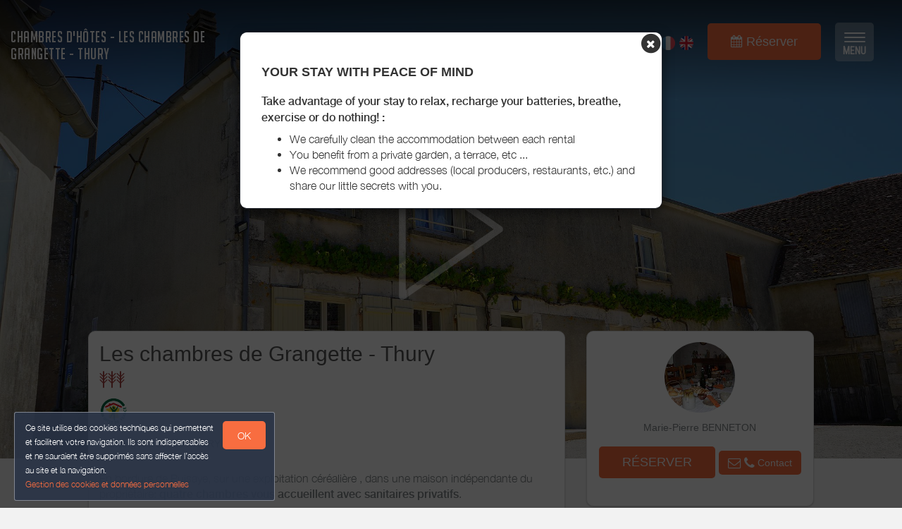

--- FILE ---
content_type: text/html; charset=utf-8
request_url: https://www.chambresdegrangette-puisaye.fr/en_GB/bnb/bnb-1-1
body_size: 23914
content:

      <!DOCTYPE html>
    <html lang="en-GB" data-translatable="1" data-oe-company-name="Marie-Pierre et Hervé BENNETON" data-bnbdashboard="bnbdashboardwebsite">
        <head>
            <meta charset="utf-8"/>
            
            
            

            <meta name="viewport" content="initial-scale=1"/>
            <meta name="description"/>
            <meta name="keywords"/>
            <meta name="generator" content="WeeBnB"/>
    <title>Les chambres de Grangette - Thury</title>

            

      

        

        
            
            
        
            
            
        
            
        
        
        
            
        
        
            
            
        
        
            
            
        
        
            
        
        
            
        
        
            
            
        <meta itemprop="name" content="Les chambres de Grangette - Thury"/>
        <meta itemprop="description"/>
        <meta itemprop="image" content="/website/image/bnb.image/37_fc6828e/image_big"/>

        <meta name="twitter:card" content="summary"/>
        <meta name="twitter:title" content="Les chambres de Grangette - Thury"/>
        <meta name="twitter:description"/>
        <meta name="twitter:domain" content="https://www.chambresdegrangette-puisaye.fr"/>
        <meta name="twitter:site"/>
        <meta name="twitter:creator"/>
        <meta name="twitter:image" content="/website/image/bnb.image/37_fc6828e/image_big"/>

        <meta property="og:site_name" content="Chambres d'hôtes - Les chambres de Grangette - Thury"/>
        <meta property="og:type" content="article"/>
        <meta property="og:title" content="Les chambres de Grangette - Thury"/>
        <meta property="og:description"/>
        <meta property="og:url" content="https://www.chambresdegrangette-puisaye.fr/bnb/bnb-1-1"/>
        <meta property="og:image" content="/website/image/bnb.image/37_fc6828e/image_big"/>
        
        <link rel="canonical" content="https://www.chambresdegrangette-puisaye.fr/bnb/bnb-1-1"/>
        

    
      
            
                
                    <link rel="alternate" hreflang="fr" href="http://www.chambresdegrangette-puisaye.fr/bnb/bnb-1-1"/><link rel="shortcut icon" href="/bnb_website/static/src/img/weebnb-favicon-blue.ico" type="image/x-icon"/>
    
                
                    <link rel="alternate" hreflang="en" href="http://www.chambresdegrangette-puisaye.fr/en_GB/bnb/bnb-1-1"/><link rel="shortcut icon" href="/bnb_website/static/src/img/weebnb-favicon-blue.ico" type="image/x-icon"/>
    
                
            

            
            <link href="/web/css/web.assets_common/2bfc8c6" rel="stylesheet"/>
            <link href="https://fonts.googleapis.com/css?family=Roboto+Condensed:300,400" rel="stylesheet">

      
            
            <link href="/web/css/website.assets_frontend/d19eef0" rel="stylesheet"/>
            <link rel="stylesheet" href="https://unpkg.com/maplibre-gl@4.3.0/dist/maplibre-gl.css">
          
            <script type="text/javascript" src="https://unpkg.com/maplibre-gl@4.3.0/dist/maplibre-gl.js"></script>

        

            
        <noscript id="o_animate-no-js_fallback">
        <style type="text/css">

          .o_animate{
            /* If no js - force elements rendering */
            visibility:visible;

            /* If browser support css animations support - reset animation */
            -webkit-animation-name: none-dummy;
                    animation-name: none-dummy;
          }

        </style>
      </noscript>
    </head>
        <body class="website-bnbpage">
            <div id="wrapwrap" class="container-weesidenav">
                
    <div id="website_cookie_notice" class="cc-cookies">
          <p>
              <span>Ce site utilise des cookies techniques qui permettent et facilitent votre navigation. Ils sont indispensables et ne sauraient être supprimés sans affecter l’accès au site et la navigation. </span><br/><a href="/en_GB/privacy">Gestion des cookies et données personnelles</a>
            <a class="btn bg-action js_btnAcceptCookies"><span>OK</span></a>
          </p>
    </div>

    <header class="top_menu_affix header_transparent navbar_modern" id="graph_header">
                    <div class="navbar navbar-default navbar-static-top">
                        <div class="container">
                            
  <div class="extra-top-navbar" style="display:none!important"></div>

	<div class="navbar-header">
                                <button type="button" class="navbar-toggle" data-toggle="collapse" data-target=".navbar-top-collapse">
                                    <span class="sr-only">Toggle navigation</span>
                                    <span class="icon-bar"></span>
                                    <span class="icon-bar"></span>
                                    <span class="icon-bar"></span>
                                </button>
                                
          <div class="navbar-brand-block">
            <a class="navbar-brand" href="/en_GB/"><span>Chambres d'hôtes - Les chambres de Grangette - Thury</span></a>
          </div>
        
        
        
        </div>
                            
  <div class="account-navbar-header custom-account-navbar-header">
    <div id="custom-account" class="text-center hidden-xs css_editable_mode_hidden custom-account-navbar-header-inner">
      <div class="col-md-12 col-sm-10 col-xs-12 custom_account_navbar_menu hidden-xs hidden-sm">
          <ul class="list-inline list-unstyled pull-left">
            
  <li class="navbar-menu-item navbar-menu-item-phone hidden-xs hidden-sm left-border dropdown">
    <a href="#" class="dropdown-toggle" id="dropdownMenuPhone" data-toggle="dropdown">
      <i class="fa fa-phone"></i>
      </a>
    <ul class="dropdown-menu" aria-labelledby="dropdownMenuPhone">
      
      <li class="extra-top-navbar-phone dropdown-menu-item-phone">
          <i class="fa fa-phone"></i> <span>33 (0)6 75 09 27 42</span>
      </li>
      
      
    </ul>
  </li>

            
  <li class="navbar-menu-item hidden-xs hidden-sm left-border"><a href="#" data-toggle="modal" data-target="#contactRequestModal" data-contentrequest="false" data-hidedates="true"><i class="fa fa-envelope" aria-hidden="true"></i></a></li>

            
 <li class="navbar-menu-item hidden-xs hidden-sm hidden-md left-border hidden-xs" style="display:none!important">
  <ul class="list-inline list-unstyled pull-left">
    
    
    
    
    
    
  </ul>
</li>

            
  
  
    <li class="navbar-menu-item navbar-menu-item-flags">
      
        <a href="/bnb/bnb-1-1" data-lang="fr_FR" class="js_change_lang">
          <img class="navbar-menu-item-flag" src="/bnb_website/static/src/img/flags/fr_FR.png"/>
        </a>
      
        <a href="/en_GB/bnb/bnb-1-1" data-lang="en_GB" class="js_change_lang">
          <img class="navbar-menu-item-flag" src="/bnb_website/static/src/img/flags/en_GB.png"/>
        </a>
      
    </li>
  

            
  
    <li class="navbar-menu-item navbar-menu-item-calendar hidden-xs hidden-sm left-border">
      <a class="btn btn-lg bg-action" href="/bnb/bnb-1-1#bnbunit1">
        <i class="fa fa-calendar custom_top_menu_icon bg-action" aria-hidden="true"></i>
        <span class="navbar-menu-item-calendar-text bg-action">Réserver</span>
      </a>
    </li>
  

            
  

            
  <li class="navbar-menu-item navbar-menu-item-burger hidden-xs hidden-sm left-border">
    <button type="button" class="navbar-toggle" data-toggle="collapse" data-target=".navbar-ex1-collapse" onclick="onClickOpenWeeSideNavBigMenu()">
      <span class="sr-only">Toggle navigation</span>
      <span class="icon-bar icon-bar-1"></span>
      <span class="icon-bar icon-bar-2"></span>
      <span class="icon-bar icon-bar-3"></span>
      <span class="icon-label-menu">MENU</span>
    </button>
  </li>

          </ul>
      </div>
      
    </div>
  </div>

	<div class="collapse navbar-collapse navbar-top-collapse">
                                
  <ul id="top_menu" style="display:none!important"></ul>
  <div class="navbar-bnb-logo">
    
    
      
      <div class="bg-navbar-bnb-logo" data-src="/website/image/bnb.image/179_720928b/image_thumb" data-responsive="/website/image/bnb.image/179_720928b/image_large 2048, /website/image/bnb.image/179_720928b/image_big 1024, /website/image/bnb.image/179_720928b/image_thumb 250" data-exthumbimage="/website/image/bnb.image/179_720928b/image_thumb" style="background-image: url(/website/image/bnb.image/179_720928b/image_thumb)">
      </div>
    
    
  </div>

	</div>
                        </div>
                    </div>
                </header>
                <main>
                    
			
			
			
			<div id="wrap" class="oe_structure oe_empty">
				
				
				
				
				
				
				

				

				

				
					
					
	
		
			
			
				<div class="modal fade modal-website-onload-popup" id="modalWebsiteOnloadPopup" tabindex="-1" role="dialog" aria-labelledby="WebsiteOnloadPopupModalLabel" aria-hidden="true">
					<div class="modal-dialog">
						<div class="modal-content">
							<div class="modal-body text-left">
								<div class="container-fluid text-center">
									<div class="row">
										
										
											
										
										
										<div type="button" data-dismiss="modal" aria-label="Close" style="float: right; margin-right:-15px; margin-top:-15px">
											<span class="fa-stack" style="/*! font-size: 16px; *//*! color: black; *//*! opacity: 1 !important; */">
											  <i class="fa fa-circle fa-stack-2x"></i>
											  <i class="fa fa-times fa-stack-1x fa-inverse"></i>
											</span>
								</div>
										<div class="col-md-12 text-left">
											<div class="row">
												
												<div class="col-md-12">
													
													<h4 class="mb16"><strong><span>YOUR STAY WITH PEACE OF MIND</span></strong></h4>
													<div>
													<p class="mt8 mb8"><strong>Take advantage of your stay to relax, recharge your batteries, breathe, exercise or do nothing! :</strong></p>
													<ul>
														<li>We carefully clean the accommodation between each rental</li>
														<li>You benefit from a private garden, a terrace, etc ...</li>
														<li>We recommend good addresses (local producers, restaurants, etc.) and share our little secrets with you.</li>
													</ul>
												</div>
													</div>
											</div>
										</div>

									</div>
								</div>
							</div>
							</div>
					</div>
				</div>
			
		
	


					
					
						
	
		
	
		
		
		<section class="top-header-image parallax s_parallax move_to_top oe_custom_bg oe_img_bg animate_clickforplay_image lightgallery-pic" data-scroll-background-offset="0" data-scroll-background-ratio="0.3" data-sub-html="
			&lt;h4&gt;&lt;/h4&gt;
			&lt;p&gt;&lt;/p&gt;
		" data-src="/website/image/bnb.image/37_fc6828e/image_large" data-responsive="/website/image/bnb.image/37_fc6828e/image_large 2048, /website/image/bnb.image/37_fc6828e/image_big 1024, /website/image/bnb.image/37_fc6828e/image_thumb 250" data-exthumbimage="/website/image/bnb.image/37_fc6828e/image_thumb" style="padding-top: 40px; min-height: 400px; height: 650px; overflow: hidden; background-image: url(/website/image/bnb.image/37_fc6828e/image_large); background-attachment: scroll; background-position: center !important;">
			</section>
	

		<div class="container" style="margin-top: -80px;">
			<div class="row">
				
				<div class="col-md-12">
					<div class="row">
						
	
		<div class="col-md-12 visible-xs-block">
			<div class="panel panel-default">
				<div class="panel-body">
					<div class="row">
						<div class="col-md-12 text-center">
							
	
		<div class="row">
			<div class="col-md-12">
				
				<div class="bg-round-photo-100px" data-src="/website/image/bnb.image/1_365e89c/image_large" data-responsive="/website/image/bnb.image/1_365e89c/image_large 2048, /website/image/bnb.image/1_365e89c/image_big 1024, /website/image/bnb.image/1_365e89c/image_thumb 250" data-exthumbimage="/website/image/bnb.image/1_365e89c/image_thumb" style="background-image: url(/website/image/bnb.image/1_365e89c/image_thumb)">
				</div>
			</div>
			<div class="col-md-12">
				<h5 class="text-muted mb0"><span>Marie-Pierre  BENNETON</span></h5>
				
			</div>
			<div class="col-md-12 mt8">
				<h4 class="mb0 mt0">
					
						
							 <a href="#scroll2price" class="btn btn-primary bg-action btn-lg mt8 mb8">RÉSERVER</a>
						
						<a href="#" data-toggle="modal" data-target="#quotationRequestModal" data-contentrequest="false" data-hidedates="true" class="btn btn-primary" role="button" data-backdrop="static" data-keyboard="false">
							<span class="text-default"><i class="fa fa-envelope-o fa-lg" aria-hidden="true"></i> <i class="fa fa-phone fa-lg" aria-hidden="true"></i> Contact</span>
						</a>
					
					
				</h4>
			</div>
			
			<div class="visible-xs-block visible-sm-block col-md-12 mb32 mt32"></div>
		</div>
	
 
						</div>
					</div>
				</div>
			</div>
		</div>
		<div class="col-md-8 sameheightdivmain_1">
			<div class="row">
				<div class="col-md-12">
					<div class="panel panel-default ">
						<div class="panel-body">
							<div class="row">
								
	
		<div class="col-md-12">
			<h2 class="mt0 mb0">
				
				
					<span>Les chambres de Grangette - Thury</span>
				
				
			</h2>
		</div>
		<div class="col-md-12 mt8">
			<div class="row">
				
					<div class="col-md-12">
						<h3 class="mt0">
							<span class="text-danger css_editable_mode_hidden">
									
	
		
			
			
			<span data-toggle="tooltip" data-placement="bottom">
				
				
				
				
				
			</span>
		
		
		
			
			
			
				
				
				<span data-toggle="tooltip" data-placement="bottom" title="3 épis">
					
					
					 <span class="icon-font-ear"></span><span class="icon-font-ear"></span><span class="icon-font-ear"></span> 
					
					
				</span>
			
			
			
		
	

							</span>
							
						</h3>
					</div>
				
				
			</div>
		</div>
		
			<div class="col-md-12">
				<div class="row">
					
	
		<div class="col-md-12 css_editable_mode_hidden">
			<div class="row">
				
				<div class="col-md-12">
					
						
							
									
								
								
								
								<ul class="list-inline list-logo">
									
										
										
										<li data-toggle="tooltip" data-placement="top" title="Gîtes de France"><div itemprop="image" contentEditable="False" class=""><img class="img img-responsive" src="/website/image/bnb.label/14_fe42c7a/image" style=""/></div></li>
									
								</ul>
							
					
					
				</div>
				
			</div>
		</div>
	

				</div>
			</div>
		
		
		<div class="col-md-12 bnb-thumb-address">
			<h5 class="text-muted mt0"><i class="fa fa-map-marker"></i> <span>Grangette 89520 THURY</span></h5>
			
		</div>
		<div class="col-md-12">
			<div class="row">
				
			</div>
		</div>
		


								
	
		
		
	

								
	
		
			<div class="col-md-12 mt16" style="min-height: 50px;">
				<div class="row">
					<div class="col-md-12 text-muted readmoreBnbDescription">
						<div><p>En bordure de Puisaye, sur une exploitation céréalière , dans une maison indépendante du propriétaire: <b>quatre chambres vous accueillent avec sanitaires privatifs</b>. </p><p><br></p><ul><li>A l'étage, 2 chambres spacieuses de 3 à 5 personnes . </li><li>Au rez de chaussée, 2 chambres doubles dont une&nbsp; avec accès aux personnes à mobilité réduite.</li></ul><p>Kitchenette à disposition. Salle de séjour réservée aux hôtes. Salon de jardin.</p><p> Guédelon à 15 km. Carrières d'Aubigny 10 km. </p><p>Animaux acceptés sur demande : 5 euros.<br></p></div>
					</div>
					
				</div>
			</div>
		
		
	


							</div>
						</div>
					</div>
				</div>
				
	
		<div class="bnbpage_blockvideo col-md-12col-md-12">
			<div class="row">
				<div class="col-md-12 text-center">
					
					<div class="bnbpage-blockvideo-wrapper">
						
						<iframe width="560" height="315" src="https://www.youtube.com/embed/Xk9nRoTq3D4?rel=0&amp;controls=0&amp;loop=1" title="YouTube video player" frameborder="0" allow="accelerometer; autoplay; clipboard-write; encrypted-media; gyroscope; picture-in-picture; web-share" referrerpolicy="strict-origin-when-cross-origin" allowfullscreen="true"></iframe>
					</div>
				</div>
			</div>
		</div>
	

				
				<div class="col-md-12 visible-xs-block">
					<div class="row">
						
      
          <div id="weereviewwidget" class="jsweereviewwidget weereviewwidget weereviewwidgetcss" data-weereviewdata="{'ratings': [{'rating': '4.8', 'url': 'https://www.google.com/maps/search/?api=1&amp;query=place_id:ChIJH_mLCG_O70cRyBVRQP44fd0&amp;query_place_id=ChIJH_mLCG_O70cRyBVRQP44fd0', 'ratingmax': '5', 'number': '29', 'source': 'google', 'ref': 'ChIJH_mLCG_O70cRyBVRQP44fd0'}, {'rating': '5', 'url': 'https://www.tripadvisor.fr/Hotel_Review-g1432357-d14035089-Reviews-Les_Chambres_de_Grangette-Thury_Yonne_Bourgogne_Franche_Comte.html', 'ratingmax': '5', 'number': '8', 'source': 'tripadvisor', 'ref': ''}], 'submissionurl': 'https://search.google.com/local/writereview?placeid=ChIJH_mLCG_O70cRyBVRQP44fd0'}"></div>
      
    
					</div>
				</div>
				
				
				
				
				<div class="col-md-12">
					<div class="row">
						
	
		<div class="col-md-12 mt8 mb8">
			<div class="row">
				
				<div class="col-md-12">
					
					<ul class="blockgallery156_100 list-unstyled mt8" id="lightGallery-bnb1">
						
							
							<li class="bg_thumb animate_clickforzoom_image lightgallery-pic" data-sub-html="
								&lt;h4&gt;&lt;/h4&gt;
								&lt;p&gt;&lt;/p&gt;
							" data-src="/website/image/bnb.image/27_3ac50b2/image_large" data-responsive="/website/image/bnb.image/27_3ac50b2/image_thumb 250, /website/image/bnb.image/27_3ac50b2/image_big 1024, /website/image/bnb.image/27_3ac50b2/image_large 2048" data-exthumbimage="/website/image/bnb.image/27_3ac50b2/image_thumb" style="background-image: url(/website/image/bnb.image/27_3ac50b2/image_thumb)">
								<a href="#"></a>
							</li>
						
							
							<li class="bg_thumb animate_clickforzoom_image lightgallery-pic" data-sub-html="
								&lt;h4&gt;&lt;/h4&gt;
								&lt;p&gt;&lt;/p&gt;
							" data-src="/website/image/bnb.image/22_3ac50b2/image_large" data-responsive="/website/image/bnb.image/22_3ac50b2/image_thumb 250, /website/image/bnb.image/22_3ac50b2/image_big 1024, /website/image/bnb.image/22_3ac50b2/image_large 2048" data-exthumbimage="/website/image/bnb.image/22_3ac50b2/image_thumb" style="background-image: url(/website/image/bnb.image/22_3ac50b2/image_thumb)">
								<a href="#"></a>
							</li>
						
							
							<li class="bg_thumb animate_clickforzoom_image lightgallery-pic" data-sub-html="
								&lt;h4&gt;&lt;/h4&gt;
								&lt;p&gt;&lt;/p&gt;
							" data-src="/website/image/bnb.image/29_3ac50b2/image_large" data-responsive="/website/image/bnb.image/29_3ac50b2/image_thumb 250, /website/image/bnb.image/29_3ac50b2/image_big 1024, /website/image/bnb.image/29_3ac50b2/image_large 2048" data-exthumbimage="/website/image/bnb.image/29_3ac50b2/image_thumb" style="background-image: url(/website/image/bnb.image/29_3ac50b2/image_thumb)">
								<a href="#"></a>
							</li>
						
							
							<li class="bg_thumb animate_clickforzoom_image lightgallery-pic" data-sub-html="
								&lt;h4&gt;&lt;/h4&gt;
								&lt;p&gt;&lt;/p&gt;
							" data-src="/website/image/bnb.image/28_3ac50b2/image_large" data-responsive="/website/image/bnb.image/28_3ac50b2/image_thumb 250, /website/image/bnb.image/28_3ac50b2/image_big 1024, /website/image/bnb.image/28_3ac50b2/image_large 2048" data-exthumbimage="/website/image/bnb.image/28_3ac50b2/image_thumb" style="background-image: url(/website/image/bnb.image/28_3ac50b2/image_thumb)">
								<a href="#"></a>
							</li>
						
							
							<li class="bg_thumb animate_clickforzoom_image lightgallery-pic" data-sub-html="
								&lt;h4&gt;&lt;/h4&gt;
								&lt;p&gt;&lt;/p&gt;
							" data-src="/website/image/bnb.image/32_3ac50b2/image_large" data-responsive="/website/image/bnb.image/32_3ac50b2/image_thumb 250, /website/image/bnb.image/32_3ac50b2/image_big 1024, /website/image/bnb.image/32_3ac50b2/image_large 2048" data-exthumbimage="/website/image/bnb.image/32_3ac50b2/image_thumb" style="background-image: url(/website/image/bnb.image/32_3ac50b2/image_thumb)">
								<a href="#"></a>
							</li>
						
							
							<li class="bg_thumb animate_clickforzoom_image lightgallery-pic" data-sub-html="
								&lt;h4&gt;&lt;/h4&gt;
								&lt;p&gt;&lt;/p&gt;
							" data-src="/website/image/bnb.image/31_3ac50b2/image_large" data-responsive="/website/image/bnb.image/31_3ac50b2/image_thumb 250, /website/image/bnb.image/31_3ac50b2/image_big 1024, /website/image/bnb.image/31_3ac50b2/image_large 2048" data-exthumbimage="/website/image/bnb.image/31_3ac50b2/image_thumb" style="background-image: url(/website/image/bnb.image/31_3ac50b2/image_thumb)">
								<a href="#"></a>
							</li>
						
							
							<li class="bg_thumb animate_clickforzoom_image lightgallery-pic" data-sub-html="
								&lt;h4&gt;&lt;/h4&gt;
								&lt;p&gt;&lt;/p&gt;
							" data-src="/website/image/bnb.image/25_3ac50b2/image_large" data-responsive="/website/image/bnb.image/25_3ac50b2/image_thumb 250, /website/image/bnb.image/25_3ac50b2/image_big 1024, /website/image/bnb.image/25_3ac50b2/image_large 2048" data-exthumbimage="/website/image/bnb.image/25_3ac50b2/image_thumb" style="background-image: url(/website/image/bnb.image/25_3ac50b2/image_thumb)">
								<a href="#"></a>
							</li>
						
							
							<li class="bg_thumb animate_clickforzoom_image lightgallery-pic" data-sub-html="
								&lt;h4&gt;&lt;/h4&gt;
								&lt;p&gt;&lt;/p&gt;
							" data-src="/website/image/bnb.image/24_3ac50b2/image_large" data-responsive="/website/image/bnb.image/24_3ac50b2/image_thumb 250, /website/image/bnb.image/24_3ac50b2/image_big 1024, /website/image/bnb.image/24_3ac50b2/image_large 2048" data-exthumbimage="/website/image/bnb.image/24_3ac50b2/image_thumb" style="background-image: url(/website/image/bnb.image/24_3ac50b2/image_thumb)">
								<a href="#"></a>
							</li>
						
							
							<li class="bg_thumb animate_clickforzoom_image lightgallery-pic" data-sub-html="
								&lt;h4&gt;&lt;/h4&gt;
								&lt;p&gt;&lt;/p&gt;
							" data-src="/website/image/bnb.image/30_3ac50b2/image_large" data-responsive="/website/image/bnb.image/30_3ac50b2/image_thumb 250, /website/image/bnb.image/30_3ac50b2/image_big 1024, /website/image/bnb.image/30_3ac50b2/image_large 2048" data-exthumbimage="/website/image/bnb.image/30_3ac50b2/image_thumb" style="background-image: url(/website/image/bnb.image/30_3ac50b2/image_thumb)">
								<a href="#"></a>
							</li>
						
							
							<li class="bg_thumb animate_clickforzoom_image lightgallery-pic" data-sub-html="
								&lt;h4&gt;&lt;/h4&gt;
								&lt;p&gt;&lt;/p&gt;
							" data-src="/website/image/bnb.image/33_3ac50b2/image_large" data-responsive="/website/image/bnb.image/33_3ac50b2/image_thumb 250, /website/image/bnb.image/33_3ac50b2/image_big 1024, /website/image/bnb.image/33_3ac50b2/image_large 2048" data-exthumbimage="/website/image/bnb.image/33_3ac50b2/image_thumb" style="background-image: url(/website/image/bnb.image/33_3ac50b2/image_thumb)">
								<a href="#"></a>
							</li>
						
							
							<li class="bg_thumb animate_clickforzoom_image lightgallery-pic" data-sub-html="
								&lt;h4&gt;&lt;/h4&gt;
								&lt;p&gt;&lt;/p&gt;
							" data-src="/website/image/bnb.image/34_3ac50b2/image_large" data-responsive="/website/image/bnb.image/34_3ac50b2/image_thumb 250, /website/image/bnb.image/34_3ac50b2/image_big 1024, /website/image/bnb.image/34_3ac50b2/image_large 2048" data-exthumbimage="/website/image/bnb.image/34_3ac50b2/image_thumb" style="background-image: url(/website/image/bnb.image/34_3ac50b2/image_thumb)">
								<a href="#"></a>
							</li>
						
							
							<li class="bg_thumb animate_clickforzoom_image lightgallery-pic" data-sub-html="
								&lt;h4&gt;&lt;/h4&gt;
								&lt;p&gt;&lt;/p&gt;
							" data-src="/website/image/bnb.image/35_3ac50b2/image_large" data-responsive="/website/image/bnb.image/35_3ac50b2/image_thumb 250, /website/image/bnb.image/35_3ac50b2/image_big 1024, /website/image/bnb.image/35_3ac50b2/image_large 2048" data-exthumbimage="/website/image/bnb.image/35_3ac50b2/image_thumb" style="background-image: url(/website/image/bnb.image/35_3ac50b2/image_thumb)">
								<a href="#"></a>
							</li>
						
							
							
						
							
							
						
							
							
						
							
							
						
							
							
						
							
							
						
							
							
						
							
							
						
							
							
						
							
							
						
							
							
						
					</ul>
				</div>
			</div>
		</div>
	

					</div>
				</div>
				
			</div>
		</div>
		<div class="col-md-4 sameheightdivside_1">
			<div class="row">
				<div class="col-md-12 sameheightdivside_1_a hidden-xs">
					<div class="panel panel-default">
						<div class="panel-body">
							<div class="row">
								<div class="col-md-12 mb16 text-center">
									
	
		<div class="row">
			<div class="col-md-12">
				
				<div class="bg-round-photo-100px" data-src="/website/image/bnb.image/1_365e89c/image_large" data-responsive="/website/image/bnb.image/1_365e89c/image_large 2048, /website/image/bnb.image/1_365e89c/image_big 1024, /website/image/bnb.image/1_365e89c/image_thumb 250" data-exthumbimage="/website/image/bnb.image/1_365e89c/image_thumb" style="background-image: url(/website/image/bnb.image/1_365e89c/image_thumb)">
				</div>
			</div>
			<div class="col-md-12">
				<h5 class="text-muted mb0"><span>Marie-Pierre  BENNETON</span></h5>
				
			</div>
			<div class="col-md-12 mt8">
				<h4 class="mb0 mt0">
					
						
							 <a href="#scroll2price" class="btn btn-primary bg-action btn-lg mt8 mb8">RÉSERVER</a>
						
						<a href="#" data-toggle="modal" data-target="#quotationRequestModal" data-contentrequest="false" data-hidedates="true" class="btn btn-primary" role="button" data-backdrop="static" data-keyboard="false">
							<span class="text-default"><i class="fa fa-envelope-o fa-lg" aria-hidden="true"></i> <i class="fa fa-phone fa-lg" aria-hidden="true"></i> Contact</span>
						</a>
					
					
				</h4>
			</div>
			
			<div class="visible-xs-block visible-sm-block col-md-12 mb32 mt32"></div>
		</div>
	
 
								</div>
							</div>
						</div>
					</div>
					
					<div class="col-md-12">
						<div class="row">
							
      
          <div id="weereviewwidget" class="jsweereviewwidget weereviewwidget weereviewwidgetcss" data-weereviewdata="{'ratings': [{'rating': '4.8', 'url': 'https://www.google.com/maps/search/?api=1&amp;query=place_id:ChIJH_mLCG_O70cRyBVRQP44fd0&amp;query_place_id=ChIJH_mLCG_O70cRyBVRQP44fd0', 'ratingmax': '5', 'number': '29', 'source': 'google', 'ref': 'ChIJH_mLCG_O70cRyBVRQP44fd0'}, {'rating': '5', 'url': 'https://www.tripadvisor.fr/Hotel_Review-g1432357-d14035089-Reviews-Les_Chambres_de_Grangette-Thury_Yonne_Bourgogne_Franche_Comte.html', 'ratingmax': '5', 'number': '8', 'source': 'tripadvisor', 'ref': ''}], 'submissionurl': 'https://search.google.com/local/writereview?placeid=ChIJH_mLCG_O70cRyBVRQP44fd0'}"></div>
      
    
						</div>
					</div>
					
						<div class="col-md-12 mt16">
							<div class="row">
								<ul class="list-unstyled">
									<li class="mb8">
										<a href="/en_GB/tourism" class="btn btn-xs btn-primary" style="width:100%">
											<h4><i class="fa fa-heart-o fa-2x fa-fw" aria-hidden="true"></i>&nbsp;See my recommendations</h4>
										</a>
									</li>
									<li class="mb8">
										
										
											<a href="https://bienvenue.guide/guest/312188" target="_blank" class="btn btn-xs btn-primary" style="width:100%">
												<h4><i class="fa fa-info fa-2x fa-fw" aria-hidden="true"></i>&nbsp;Mon Livret d'Accueil</h4>
											</a>
										
									</li>
									
								</ul>
							</div>
						</div>
					
				</div>
				<div class="visible-xs-block col-md-12 mt48"></div>
				<div id="bnbpage-side-map" class="col-md-12">
					<div class="row">
						
	
		
		
			
		
		
		<div class="bnbpage-bnbmap js_bnbmaplibre col-md-12 mt16 mb16">
			<div class="bnbmapmarker" data-lat="47.5948" data-lon="3.31684" data-title="Les chambres de Grangette - Thury" data-address="Grangette 89520 THURY"></div>
			<div id="bnbmaplibre" class="footerpage-bnbmap-content bnbmap-container" data-mapcontainer="bnbmaplibre" data-mapzoom="6" data-lat="47.5948" data-lon="3.31684"></div>
		</div>
		<div class="bnbpage-bnbaddress col-md-12">
			<div class="bnbpage-bnbaddress-content">
				<a class="h4 text-primary" href="https://maps.google.com/maps?q=loc%3A47.5948%2C3.31684&amp;z=10" target="_blank">Comment m'y rendre ? ></a>
			</div>
		</div>
	

					</div>
				</div>
			</div>
		</div>
	

					</div>
				</div>
				<div class="col-md-12">
					
	
		
		
		
			<div class="col-md-12" id="scroll2price"></div>
			
				
					
				
				
				<div class="col-md-12" id="bnbunit1" style="margin-top: -40px; padding-top: 40px;"></div>
				<div class="panel panel-default mt32 mb32">
					<div class="panel-title" style="position: relative; padding-left: 15px; border-left: gray 6px solid;">
								<h3>Chambre Forterre</h3>
								
								
							</div>
						<div class="panel-body">
						<div class="col-md-5" style="min-height: 260px">
							<div class="row">
								<div class="col-md-12">
									<div class="row" style="padding:10px">
										
	
		<div class="col-md-12 text-center block_bnbunit_figures_smart">
			<div class="row">

				
				
				<div class="col-xs-3" data-toggle="tooltip" data-placement="bottom" title="Type of rental">
					<i class="fa fa-home fa-2x fa-fw mt8"></i>
					<span class="css_editable_mode_hidden block_bnbunit_figures_smart_txt"><span>Guest room</span></span>
				</div>

				<div class="col-xs-3">
					<i class="fa fa-users fa-2x fa-fw mt8"></i>
					
					
						
							
							
							<span class="css_editable_mode_hidden block_bnbunit_figures_smart_txt" data-toggle="tooltip" data-placement="bottom" title="Capacity for which the accommodation has been classified as stars.">
									<span class="block_bnbunit_figures_smart_txt_big"><strong><span>3</span></strong></span>
									
									<span> persons <i class="fa fa-question-circle-o" aria-hidden="true"></i></span>
							</span>
						
						
							
							
							<span class="css_editable_mode_hidden block_bnbunit_figures_smart_txt" data-toggle="tooltip" data-placement="bottom" title="Maximum possible capacity.">
									<span>(Maxi: </span>
									<span>2</span>
									<span> pers.<i class="fa fa-question-circle-o" aria-hidden="true"></i>)</span>
							</span>
						
					
				</div>

				<div class="col-xs-3">
					<span class="fa-stack fa-lg">
						<i class="fa fa-square-o fa-stack-2x"></i>
						<i class="fa fa-bed fa-stack-1x"></i>
					</span>
					
						
						
							
						
						
						
						<span class="css_editable_mode_hidden block_bnbunit_figures_smart_txt" data-toggle="tooltip" data-placement="bottom" title="Number of bedrooms with sufficient surface area for star classification">
							<span class="block_bnbunit_figures_smart_txt_big"><strong><span>1</span></strong></span>
							<span> bedroom <i class="fa fa-question-circle-o" aria-hidden="true"></i></span>
							
						</span>
					
					
					
					
					
						<span class="css_editable_mode_hidden block_bnbunit_figures_smart_txt">
							
							
							<span data-toggle="tooltip" data-placement="bottom" title="Bathroom adjoining the bedroom.">including Suite <i class="fa fa-question-circle-o" aria-hidden="true"></i>:1</span>
						</span>
					
				</div>

				
				
				<div class="col-xs-3" data-toggle="tooltip" data-placement="bottom" title="Surface">
					<i class="fa fa-expand fa-2x fa-fw mt8"></i>
					<span class="css_editable_mode_hidden block_bnbunit_figures_smart_txt">
						<span class="block_bnbunit_figures_smart_txt_big"><strong><span>18</span></strong></span>
						<span>&nbsp;m2</span>
					</span>
				</div>

			</div>
			
		</div>
	

									</div>
								</div>
								
								
	
		
		
			<div class="col-md-12">
				<div class="row">
					<div class="col-md-12 text-muted readmoreBnbunitDescription">
						<div><p>chambre double spacieuse avec petit salon</p></div>
					</div>
					
				</div>
			</div>
		
	

								
									
										<div class="col-md-12 mt8 bg-gray-lighter">
											<h5 class="mt0 mb0">Rooms and Equipment:</h5>
											
										</div>
										<div class="col-md-12 readmoreBnbunitCharacteristics js_readmore">
											<div class="row">
												
	
		<div class="col-md-12 div-even">
			<div class="row">
				<div class="col-md-3 col-xs-3 mt8 mb8 text-info h5" style="padding-right:0"><span>Bedrooms</span></div>
				<div class="col-md-9 col-xs-9 mt8 mb8">
					<div class="row">
						<div class="col-md-12 css_editable_mode_hidden">
							<div class="col-md-12">
								<div class="row">
									<div class="col-xs-6 col-sm-5">
										<span>Bedroom(s):&nbsp;1</span>
									</div>
									<div class="col-xs-6 col-sm-7">
										
										
											<br/><span>including Suite: 1</span>
										
									</div>
									
									
								</div>
							</div>
							<div class="col-md-12">
								<div class="row">
									<div class="col-xs-6 col-sm-5">
										<span>Bed(s): &nbsp;</span><span>1</span>
									</div>
									<div class="col-xs-6 col-sm-7">
										<span>including bed(s) for 1 pers.: 0</span><br/>
										<span>including bed(s) for 2 pers.: 1</span>
									</div>
									<div class="col-md-12">
										<span></span>
									</div>
								</div>
							</div>
						</div>
					</div>
				</div>
			</div>
		</div>
		<div class="col-md-12 div-odd">
			<div class="row">
				<div class="col-md-3 col-xs-3 mt8 mb8 text-info h5" style="padding-right:0"><span>Bathrooms</span><span> / </span><span>Shower room</span></div>
				<div class="col-md-9 col-xs-9 mt8 mb8">
					<div class="row">
						<div class="col-xs-12 mt0 mb0">
							
	
		<div class="col-md-12">
			<ul class="list-inline list-inline-item-width">
				
					<li>Bathroom with shower</li>
				
					<li>Hair dryer</li>
				
			</ul>
		</div>
	

							</div>
						
						<div class="col-md-12 mb8">
							<div class="col-md-12">
								
							</div>
						</div>
						<div class="col-md-12 css_editable_mode_hidden">
							<div class="col-md-12 mb8"><span>Shower room (s): &nbsp;</span><span>1</span></div>
						</div>
						<div class="col-md-12 mb8">
							<div class="col-md-12">
								
									<div placeholder="details....">douche a l'italienne</div>
								
							</div>
						</div>
					</div>
				</div>
			</div>
		</div>
		<div class="col-md-12 div-odd">
			<div class="row">
				<div class="col-md-3 col-xs-3 mt8 mb8 text-info h5" style="padding-right:0"><span>WC</span></div>
				<div class="col-md-9 col-xs-9 mt8 mb8">
					<div class="row">
						<div class="col-md-12 css_editable_mode_hidden">
							<div class="col-md-12"><span>WC: &nbsp;</span><span>1</span></div>
						</div>
						<div class="col-md-12">
							
	
		<div class="col-md-12">
			<ul class="list-inline list-inline-item-width">
				
					<li>Private WC</li>
				
			</ul>
		</div>
	

						</div>
						<div class="col-md-12">
							<div class="col-md-12">
								
							</div>
						</div>
					</div>
				</div>
			</div>
		</div>
		<div class="col-md-12 div-even">
			<div class="row">
				<div class="col-md-3 col-xs-3 mt8 mb8 text-info h5" style="padding-right:0"><span>Kitchen</span></div>
				<div class="col-md-9 col-xs-9 mt8 mb8">
					<div class="row">
						<div class="col-md-12">
							
	
		<div class="col-md-12">
			<ul class="list-inline list-inline-item-width">
				
					<li>Kitchenette available (bed and breakfast)</li>
				
			</ul>
		</div>
	

						</div>
						<div class="col-md-12">
							
	
		<div class="col-md-12">
			<ul class="list-inline list-inline-item-width">
				
					<li>Combined freezer</li>
				
					<li>Microwave oven</li>
				
					<li>Fridge</li>
				
			</ul>
		</div>
	

						</div>
						<div class="col-md-12">
							<div class="col-md-12">
								
							</div>
						</div>
					</div>
				</div>
			</div>
		</div>
		<div class="col-md-12 div-odd">
			<div class="row">
				<div class="col-md-3 col-xs-3 mt8 mb8 text-info h5" style="padding-right:0"><span>Other rooms</span></div>
				<div class="col-md-9 col-xs-9 mt8 mb8">
					<div class="row">
						<div class="col-md-12">
							
	
		<div class="col-md-12">
			<ul class="list-inline list-inline-item-width">
				
			</ul>
		</div>
	

						</div>
					</div>
				</div>
			</div>
		</div>
		<div class="col-md-12 div-even">
			<div class="row">
				<div class="col-md-3 col-xs-3 mt8 mb8 text-info h5" style="padding-right:0"><span>Media</span></div>
				<div class="col-md-9 col-xs-9 mt8 mb8">
					<div class="row">
						<div class="col-md-12">
							
	
		<div class="col-md-12">
			<ul class="list-inline list-inline-item-width">
				
					<li>TV</li>
				
					<li>Wifi</li>
				
			</ul>
		</div>
	

						</div>
					</div>
				</div>
			</div>
		</div>
		<div class="col-md-12 div-odd">
			<div class="row">
				<div class="col-md-3 col-xs-3 mt8 mb8 text-info h5" style="padding-right:0"><span>Other equipment</span></div>
				<div class="col-md-9 col-xs-9 mt8 mb8">
					<div class="row">
						<div class="col-md-12">
							
	
		<div class="col-md-12">
			<ul class="list-inline list-inline-item-width">
				
			</ul>
		</div>
	

						</div>
						<div class="col-md-12">
							<div class="col-md-12">
								
							</div>
						</div>
					</div>
				</div>
			</div>
		</div>
		<div class="col-md-12 div-even">
			<div class="row">
				<div class="col-md-3 col-xs-3 mt8 mb8 text-info h5" style="padding-right:0"><span>Heating / Air conditioning</span></div>
				<div class="col-md-9 col-xs-9 mt8 mb8">
					<div class="row">
						<div class="col-md-12">
							
	
		<div class="col-md-12">
			<ul class="list-inline list-inline-item-width">
				
					<li>Heating</li>
				
					<li>Chimney</li>
				
			</ul>
		</div>
	

						</div>
						<div class="col-md-12">
							
	
		<div class="col-md-12">
			<ul class="list-inline list-inline-item-width">
				
			</ul>
		</div>
	

						</div>
					</div>
				</div>
			</div>
		</div>
		
		
		
		
		<div class="col-md-12 mt8 mb8 div-even css_editable_mode_display" style="display:none">
			<div class="row">
				<div class="col-md-3 col-xs-3 mt8 mb8 text-info h5" style="padding-right:0"><span>Well-being</span></div>
				<div class="col-md-9 col-xs-9 mt8 mb8">
					<div class="row">
						<div class="col-md-12">
							
	
		<div class="col-md-12">
			<ul class="list-inline list-inline-item-width">
				
			</ul>
		</div>
	

						</div>
					</div>
				</div>
			</div>
		</div>
		<div class="col-md-12 div-even">
			<div class="row">
				<div class="col-md-3 col-xs-3 mt8 mb8 text-info h5" style="padding-right:0"><span>Outside</span></div>
				<div class="col-md-9 col-xs-9 mt8 mb8">
					<div class="row">
						<div class="col-md-12">
							
	
		<div class="col-md-12">
			<ul class="list-inline list-inline-item-width">
				
					<li>Abri couvert</li>
				
					<li>Covered Car Shelter</li>
				
					<li>Shelter for bike</li>
				
					<li>Barbecue</li>
				
					<li>Yard</li>
				
					<li>Private garden</li>
				
					<li>Garden Lounge</li>
				
					<li>Not closed ground</li>
				
			</ul>
		</div>
	

						</div>
					</div>
				</div>
			</div>
		</div>
		<div class="col-md-12 div-odd">
			<div class="row">
				<div class="col-md-3 col-xs-3 mt8 mb8 text-info h5" style="padding-right:0"><span>Various</span></div>
				<div class="col-md-9 col-xs-9 mt8 mb8">
					<div class="row">
						<div class="col-md-12">
							
						</div>
					</div>
				</div>
			</div>
		</div>
	
 
											</div>
										</div>
									
								
							</div>
						</div>
						
						
						
						
						

						<div class="col-md-3" style="min-height: 120px;">
							<div class="row">
								
	
			<div class="col-md-12" style="padding-right: 0px; padding-left: 10px;">
				
				<ul class="blockgallery71_55 list-unstyled mt8" id="lightGallery-bnb1-unit1">
					
						
						<li class="bg_thumb animate_clickforzoom_image lightgallery-pic" data-sub-html="
							&lt;h4&gt;&lt;/h4&gt;
							&lt;p&gt;&lt;/p&gt;
						" data-src="/website/image/bnb.image/42_5701d19/image_large" data-responsive="/website/image/bnb.image/42_5701d19/image_thumb 250, /website/image/bnb.image/42_5701d19/image_big 1024, /website/image/bnb.image/42_5701d19/image_large 2048" data-exthumbimage="/website/image/bnb.image/42_5701d19/image_thumb" style="background-image: url(/website/image/bnb.image/42_5701d19/image_thumb)">
							<a href="#"></a>
						</li>
					
						
						<li class="bg_thumb animate_clickforzoom_image lightgallery-pic" data-sub-html="
							&lt;h4&gt;&lt;/h4&gt;
							&lt;p&gt;&lt;/p&gt;
						" data-src="/website/image/bnb.image/43_5701d19/image_large" data-responsive="/website/image/bnb.image/43_5701d19/image_thumb 250, /website/image/bnb.image/43_5701d19/image_big 1024, /website/image/bnb.image/43_5701d19/image_large 2048" data-exthumbimage="/website/image/bnb.image/43_5701d19/image_thumb" style="background-image: url(/website/image/bnb.image/43_5701d19/image_thumb)">
							<a href="#"></a>
						</li>
					
						
						
					
						
						
					
						
						
					
						
						
					
						
						
					
						
						
					
						
						
					
						
						
					
						
						
					
						
						
					
						
						
					
						
						
					
						
						
					
						
						
					
						
						
					
						
						
					
						
						
					
						
						
					
						
						
					
						
						
					
						
						
					
						
						
					
				</ul>
			</div>
	
 
							</div>
						</div>

						<div class="bg-gray-lighter col-md-4" style="min-height: 274px; border-radius: 10px">
							<div class="row mt8 css_editable_mode_hidden">
								
	
		
		
			
				
	
		



			
				<div class="col-md-12">
					<h5 class="mt0 mb0">Enter your dates of stay</h5>
				</div>
				

			

	<div class="col-md-11 col-xs-12 mt0 mb0 text-muted js_bookingDatePicker css_editable_mode_hidden" id="block_booking_bnbunit1">
		<form action="#bnbunit1" method="get">
			<div class="row">
				<div class="form-inline">
					<div class="form-group mb8 mt8 col-xs-6 col-sm-4 col-md-4 checkin-selector" id="datetimepicker_bnbpage_booking_checkin_bnbunit1">
						<label for="datetimepicker_bnbpage_booking_checkin_bnbunit1"><span class="h6">Arrival</span></label>
						<div class="input-group date bg-white">
							
							<input placeholder=" Arrival" type="text" readonly="true" class="form-control" name="checkin" data-date-format="DD/MM/YYYY" style="width: 100%; min-width:90px; padding: 5px; cursor:pointer; background-color: #FFFFFF"/>
						</div>
					</div>
					<div class="form-group mb8 mt8 col-xs-6 col-sm-4 col-md-4 checkout-selector" id="datetimepicker_bnbpage_booking_checkout_bnbunit1">
						<label for="datetimepicker_bnbpage_booking_checkout_bnbunit1"><span class="h6">Departure</span></label>
						<div class="input-group date bg-white">
							
							<input placeholder=" Departure" type="text" readonly="true" class="form-control" name="checkout" data-date-format="DD/MM/YYYY" style="width: 100%; min-width:90px; padding: 5px; cursor:pointer; background-color: #FFFFFF"/>
						</div>
					</div>
					<div class="col-md-3 col-xs-3">
						<label class="hidden-xs">&nbsp;</label>
						<div class="input-group date bg-white mb8 mt8">
							
							
								<a class="js_bookingDatePicker_submit btn btn-primary bg-action">Search</a>
							
						</div>
					</div>
					<div class="visible-xs-block col-xs-12 mt32"></div>
				</div>
			</div>
		</form>
	</div>


			

			

			

			
				<div class="col-md-12">
					<h5 class="text-success mt32">You are on the official website of the accommodation</h5>
				</div>
				<div class="col-md-12">
					<h4 class="mb8 mt0">
						<a href="https://www.gites-de-france.com/fr/bourgogne-franche-comte/yonne/les-chambres-de-grangette-89g2162" target="_blank" class="btn btn-primary bg-action" role="button" style="width:100%">
							<span>Book online</span>
						</a>
					</h4>
				</div>
				<div class="col-md-12">
					<h4 class="mb8 mt0">
						
						<a onclick="onClickHref('/prices/book#bnbunit1#bookingDatesModal')" class="btn btn-primary" role="button" style="width:100%">
							<span class="text-default">See availability and prices</span>
						</a>
					</h4>
				</div>
				<div class="col-md-12">
					<h4 class="mb0 mt0">
						<a href="#" data-toggle="modal" data-target="#quotationRequestModal" data-contentrequest="1" data-hidedates="false" class="btn btn-primary" role="button" style="width:100%" data-backdrop="static" data-keyboard="false">
							<span class="text-default"><i class="fa fa-envelope-o fa-lg" aria-hidden="true"></i> <i class="fa fa-phone fa-lg" aria-hidden="true"></i> Contact</span>
						</a>
					</h4>
				</div>
			

		

		

		

	
 
			
			
		
	

							</div>
						</div>

						

					</div>
				</div>
				<div class="visible-xs-block panel mb0"><div class="panel-heading bg-white mt48"></div></div>
			
		
			<div class="col-md-12" id="scroll2price"></div>
			
				
					
				
				
				<div class="col-md-12" id="bnbunit2" style="margin-top: -40px; padding-top: 40px;"></div>
				<div class="panel panel-default mt32 mb32">
					<div class="panel-title" style="position: relative; padding-left: 15px; border-left: gray 6px solid;">
								<h3>Chambre Paysanne PMR</h3>
								
								
							</div>
						<div class="panel-body">
						<div class="col-md-5" style="min-height: 260px">
							<div class="row">
								<div class="col-md-12">
									<div class="row" style="padding:10px">
										
	
		<div class="col-md-12 text-center block_bnbunit_figures_smart">
			<div class="row">

				
				
				<div class="col-xs-3" data-toggle="tooltip" data-placement="bottom" title="Type of rental">
					<i class="fa fa-home fa-2x fa-fw mt8"></i>
					<span class="css_editable_mode_hidden block_bnbunit_figures_smart_txt"><span>Guest room</span></span>
				</div>

				<div class="col-xs-3">
					<i class="fa fa-users fa-2x fa-fw mt8"></i>
					
					
						
							
							
							<span class="css_editable_mode_hidden block_bnbunit_figures_smart_txt" data-toggle="tooltip" data-placement="bottom" title="Capacity for which the accommodation has been classified as stars.">
									<span class="block_bnbunit_figures_smart_txt_big"><strong><span>3</span></strong></span>
									
									<span> persons <i class="fa fa-question-circle-o" aria-hidden="true"></i></span>
							</span>
						
						
							
							
							<span class="css_editable_mode_hidden block_bnbunit_figures_smart_txt" data-toggle="tooltip" data-placement="bottom" title="Maximum possible capacity.">
									<span>(Maxi: </span>
									<span>2</span>
									<span> pers.<i class="fa fa-question-circle-o" aria-hidden="true"></i>)</span>
							</span>
						
					
				</div>

				<div class="col-xs-3">
					<span class="fa-stack fa-lg">
						<i class="fa fa-square-o fa-stack-2x"></i>
						<i class="fa fa-bed fa-stack-1x"></i>
					</span>
					
						
						
							
						
						
						
						<span class="css_editable_mode_hidden block_bnbunit_figures_smart_txt" data-toggle="tooltip" data-placement="bottom" title="Number of bedrooms with sufficient surface area for star classification">
							<span class="block_bnbunit_figures_smart_txt_big"><strong><span>1</span></strong></span>
							<span> bedroom <i class="fa fa-question-circle-o" aria-hidden="true"></i></span>
							
						</span>
					
					
					
					
						<span class="css_editable_mode_hidden block_bnbunit_figures_smart_txt">
							
							
							<span data-toggle="tooltip" data-placement="bottom" title="Person with Reduced Mobility.">of which PMR (Person with Reduced Mobility) <i class="fa fa-question-circle-o" aria-hidden="true"></i>:1</span>
						</span>
					
					
				</div>

				
				
				<div class="col-xs-3" data-toggle="tooltip" data-placement="bottom" title="Surface">
					<i class="fa fa-expand fa-2x fa-fw mt8"></i>
					<span class="css_editable_mode_hidden block_bnbunit_figures_smart_txt">
						<span class="block_bnbunit_figures_smart_txt_big"><strong><span>16</span></strong></span>
						<span>&nbsp;m2</span>
					</span>
				</div>

			</div>
			
		</div>
	

									</div>
								</div>
								
								
	
		
		
			<div class="col-md-12">
				<div class="row">
					<div class="col-md-12 text-muted readmoreBnbunitDescription">
						<div><p>chambre double avec accès par l'extérieur .</p></div>
					</div>
					
				</div>
			</div>
		
	

								
									
										<div class="col-md-12 mt8 bg-gray-lighter">
											<h5 class="mt0 mb0">Rooms and Equipment:</h5>
											
										</div>
										<div class="col-md-12 readmoreBnbunitCharacteristics js_readmore">
											<div class="row">
												
	
		<div class="col-md-12 div-even">
			<div class="row">
				<div class="col-md-3 col-xs-3 mt8 mb8 text-info h5" style="padding-right:0"><span>Bedrooms</span></div>
				<div class="col-md-9 col-xs-9 mt8 mb8">
					<div class="row">
						<div class="col-md-12 css_editable_mode_hidden">
							<div class="col-md-12">
								<div class="row">
									<div class="col-xs-6 col-sm-5">
										<span>Bedroom(s):&nbsp;1</span>
									</div>
									<div class="col-xs-6 col-sm-7">
										
											
											
											<span data-toggle="tooltip" data-placement="bottom" title="Person with Reduced Mobility.">of which PMR (Person with Reduced Mobility) <i class="fa fa-question-circle"></i>: 1</span>
										
										
									</div>
									
									
								</div>
							</div>
							<div class="col-md-12">
								<div class="row">
									<div class="col-xs-6 col-sm-5">
										<span>Bed(s): &nbsp;</span><span>1</span>
									</div>
									<div class="col-xs-6 col-sm-7">
										<span>including bed(s) for 1 pers.: 0</span><br/>
										<span>including bed(s) for 2 pers.: 1</span>
									</div>
									<div class="col-md-12">
										<span></span>
									</div>
								</div>
							</div>
						</div>
					</div>
				</div>
			</div>
		</div>
		<div class="col-md-12 div-odd">
			<div class="row">
				<div class="col-md-3 col-xs-3 mt8 mb8 text-info h5" style="padding-right:0"><span>Bathrooms</span><span> / </span><span>Shower room</span></div>
				<div class="col-md-9 col-xs-9 mt8 mb8">
					<div class="row">
						<div class="col-xs-12 mt0 mb0">
							
	
		<div class="col-md-12">
			<ul class="list-inline list-inline-item-width">
				
					<li>Bathroom with shower</li>
				
					<li>Hair dryer</li>
				
			</ul>
		</div>
	

							</div>
						
						<div class="col-md-12 mb8">
							<div class="col-md-12">
								
							</div>
						</div>
						<div class="col-md-12 css_editable_mode_hidden">
							<div class="col-md-12 mb8"><span>Shower room (s): &nbsp;</span><span>1</span></div>
						</div>
						<div class="col-md-12 mb8">
							<div class="col-md-12">
								
									<div placeholder="details....">douche à l'italienne</div>
								
							</div>
						</div>
					</div>
				</div>
			</div>
		</div>
		<div class="col-md-12 div-odd">
			<div class="row">
				<div class="col-md-3 col-xs-3 mt8 mb8 text-info h5" style="padding-right:0"><span>WC</span></div>
				<div class="col-md-9 col-xs-9 mt8 mb8">
					<div class="row">
						<div class="col-md-12 css_editable_mode_hidden">
							<div class="col-md-12"><span>WC: &nbsp;</span><span>1</span></div>
						</div>
						<div class="col-md-12">
							
	
		<div class="col-md-12">
			<ul class="list-inline list-inline-item-width">
				
					<li>Private WC</li>
				
			</ul>
		</div>
	

						</div>
						<div class="col-md-12">
							<div class="col-md-12">
								
							</div>
						</div>
					</div>
				</div>
			</div>
		</div>
		<div class="col-md-12 div-even">
			<div class="row">
				<div class="col-md-3 col-xs-3 mt8 mb8 text-info h5" style="padding-right:0"><span>Kitchen</span></div>
				<div class="col-md-9 col-xs-9 mt8 mb8">
					<div class="row">
						<div class="col-md-12">
							
	
		<div class="col-md-12">
			<ul class="list-inline list-inline-item-width">
				
					<li>Kitchenette available (bed and breakfast)</li>
				
			</ul>
		</div>
	

						</div>
						<div class="col-md-12">
							
	
		<div class="col-md-12">
			<ul class="list-inline list-inline-item-width">
				
					<li>Combined freezer</li>
				
					<li>Microwave oven</li>
				
			</ul>
		</div>
	

						</div>
						<div class="col-md-12">
							<div class="col-md-12">
								
							</div>
						</div>
					</div>
				</div>
			</div>
		</div>
		<div class="col-md-12 div-odd">
			<div class="row">
				<div class="col-md-3 col-xs-3 mt8 mb8 text-info h5" style="padding-right:0"><span>Other rooms</span></div>
				<div class="col-md-9 col-xs-9 mt8 mb8">
					<div class="row">
						<div class="col-md-12">
							
	
		<div class="col-md-12">
			<ul class="list-inline list-inline-item-width">
				
			</ul>
		</div>
	

						</div>
					</div>
				</div>
			</div>
		</div>
		<div class="col-md-12 div-even">
			<div class="row">
				<div class="col-md-3 col-xs-3 mt8 mb8 text-info h5" style="padding-right:0"><span>Media</span></div>
				<div class="col-md-9 col-xs-9 mt8 mb8">
					<div class="row">
						<div class="col-md-12">
							
	
		<div class="col-md-12">
			<ul class="list-inline list-inline-item-width">
				
					<li>TV</li>
				
					<li>Wifi</li>
				
			</ul>
		</div>
	

						</div>
					</div>
				</div>
			</div>
		</div>
		<div class="col-md-12 div-odd">
			<div class="row">
				<div class="col-md-3 col-xs-3 mt8 mb8 text-info h5" style="padding-right:0"><span>Other equipment</span></div>
				<div class="col-md-9 col-xs-9 mt8 mb8">
					<div class="row">
						<div class="col-md-12">
							
	
		<div class="col-md-12">
			<ul class="list-inline list-inline-item-width">
				
			</ul>
		</div>
	

						</div>
						<div class="col-md-12">
							<div class="col-md-12">
								
							</div>
						</div>
					</div>
				</div>
			</div>
		</div>
		<div class="col-md-12 div-even">
			<div class="row">
				<div class="col-md-3 col-xs-3 mt8 mb8 text-info h5" style="padding-right:0"><span>Heating / Air conditioning</span></div>
				<div class="col-md-9 col-xs-9 mt8 mb8">
					<div class="row">
						<div class="col-md-12">
							
	
		<div class="col-md-12">
			<ul class="list-inline list-inline-item-width">
				
					<li>Heating</li>
				
					<li>Chimney</li>
				
			</ul>
		</div>
	

						</div>
						<div class="col-md-12">
							
	
		<div class="col-md-12">
			<ul class="list-inline list-inline-item-width">
				
			</ul>
		</div>
	

						</div>
					</div>
				</div>
			</div>
		</div>
		
		
		
		
		<div class="col-md-12 mt8 mb8 div-even css_editable_mode_display" style="display:none">
			<div class="row">
				<div class="col-md-3 col-xs-3 mt8 mb8 text-info h5" style="padding-right:0"><span>Well-being</span></div>
				<div class="col-md-9 col-xs-9 mt8 mb8">
					<div class="row">
						<div class="col-md-12">
							
	
		<div class="col-md-12">
			<ul class="list-inline list-inline-item-width">
				
			</ul>
		</div>
	

						</div>
					</div>
				</div>
			</div>
		</div>
		<div class="col-md-12 div-even">
			<div class="row">
				<div class="col-md-3 col-xs-3 mt8 mb8 text-info h5" style="padding-right:0"><span>Outside</span></div>
				<div class="col-md-9 col-xs-9 mt8 mb8">
					<div class="row">
						<div class="col-md-12">
							
	
		<div class="col-md-12">
			<ul class="list-inline list-inline-item-width">
				
					<li>Abri couvert</li>
				
					<li>Covered Car Shelter</li>
				
					<li>Shelter for bike</li>
				
					<li>Barbecue</li>
				
					<li>Yard</li>
				
					<li>Private garden</li>
				
					<li>Garden Lounge</li>
				
					<li>Not closed ground</li>
				
			</ul>
		</div>
	

						</div>
					</div>
				</div>
			</div>
		</div>
		<div class="col-md-12 div-odd">
			<div class="row">
				<div class="col-md-3 col-xs-3 mt8 mb8 text-info h5" style="padding-right:0"><span>Various</span></div>
				<div class="col-md-9 col-xs-9 mt8 mb8">
					<div class="row">
						<div class="col-md-12">
							
						</div>
					</div>
				</div>
			</div>
		</div>
	
 
											</div>
										</div>
									
								
							</div>
						</div>
						
						
						
						
						

						<div class="col-md-3" style="min-height: 120px;">
							<div class="row">
								
	
			<div class="col-md-12" style="padding-right: 0px; padding-left: 10px;">
				
				<ul class="blockgallery71_55 list-unstyled mt8" id="lightGallery-bnb1-unit2">
					
						
						<li class="bg_thumb animate_clickforzoom_image lightgallery-pic" data-sub-html="
							&lt;h4&gt;&lt;/h4&gt;
							&lt;p&gt;&lt;/p&gt;
						" data-src="/website/image/bnb.image/110_d62acfc/image_large" data-responsive="/website/image/bnb.image/110_d62acfc/image_thumb 250, /website/image/bnb.image/110_d62acfc/image_big 1024, /website/image/bnb.image/110_d62acfc/image_large 2048" data-exthumbimage="/website/image/bnb.image/110_d62acfc/image_thumb" style="background-image: url(/website/image/bnb.image/110_d62acfc/image_thumb)">
							<a href="#"></a>
						</li>
					
						
						<li class="bg_thumb animate_clickforzoom_image lightgallery-pic" data-sub-html="
							&lt;h4&gt;&lt;/h4&gt;
							&lt;p&gt;&lt;/p&gt;
						" data-src="/website/image/bnb.image/111_d62acfc/image_large" data-responsive="/website/image/bnb.image/111_d62acfc/image_thumb 250, /website/image/bnb.image/111_d62acfc/image_big 1024, /website/image/bnb.image/111_d62acfc/image_large 2048" data-exthumbimage="/website/image/bnb.image/111_d62acfc/image_thumb" style="background-image: url(/website/image/bnb.image/111_d62acfc/image_thumb)">
							<a href="#"></a>
						</li>
					
						
						
					
						
						
					
						
						
					
						
						
					
						
						
					
						
						
					
						
						
					
						
						
					
						
						
					
						
						
					
						
						
					
						
						
					
						
						
					
						
						
					
						
						
					
						
						
					
						
						
					
						
						
					
						
						
					
						
						
					
						
						
					
						
						
					
				</ul>
			</div>
	
 
							</div>
						</div>

						<div class="bg-gray-lighter col-md-4" style="min-height: 274px; border-radius: 10px">
							<div class="row mt8 css_editable_mode_hidden">
								
	
		
		
			
				
	
		



			
				<div class="col-md-12">
					<h5 class="mt0 mb0">Enter your dates of stay</h5>
				</div>
				

			

	<div class="col-md-11 col-xs-12 mt0 mb0 text-muted js_bookingDatePicker css_editable_mode_hidden" id="block_booking_bnbunit2">
		<form action="#bnbunit2" method="get">
			<div class="row">
				<div class="form-inline">
					<div class="form-group mb8 mt8 col-xs-6 col-sm-4 col-md-4 checkin-selector" id="datetimepicker_bnbpage_booking_checkin_bnbunit2">
						<label for="datetimepicker_bnbpage_booking_checkin_bnbunit2"><span class="h6">Arrival</span></label>
						<div class="input-group date bg-white">
							
							<input placeholder=" Arrival" type="text" readonly="true" class="form-control" name="checkin" data-date-format="DD/MM/YYYY" style="width: 100%; min-width:90px; padding: 5px; cursor:pointer; background-color: #FFFFFF"/>
						</div>
					</div>
					<div class="form-group mb8 mt8 col-xs-6 col-sm-4 col-md-4 checkout-selector" id="datetimepicker_bnbpage_booking_checkout_bnbunit2">
						<label for="datetimepicker_bnbpage_booking_checkout_bnbunit2"><span class="h6">Departure</span></label>
						<div class="input-group date bg-white">
							
							<input placeholder=" Departure" type="text" readonly="true" class="form-control" name="checkout" data-date-format="DD/MM/YYYY" style="width: 100%; min-width:90px; padding: 5px; cursor:pointer; background-color: #FFFFFF"/>
						</div>
					</div>
					<div class="col-md-3 col-xs-3">
						<label class="hidden-xs">&nbsp;</label>
						<div class="input-group date bg-white mb8 mt8">
							
							
								<a class="js_bookingDatePicker_submit btn btn-primary bg-action">Search</a>
							
						</div>
					</div>
					<div class="visible-xs-block col-xs-12 mt32"></div>
				</div>
			</div>
		</form>
	</div>


			

			

			

			
				<div class="col-md-12">
					<h5 class="text-success mt32">You are on the official website of the accommodation</h5>
				</div>
				<div class="col-md-12">
					<h4 class="mb8 mt0">
						<a href="https://www.gites-de-france.com/fr/bourgogne-franche-comte/yonne/les-chambres-de-grangette-89g2162" target="_blank" class="btn btn-primary bg-action" role="button" style="width:100%">
							<span>Book online</span>
						</a>
					</h4>
				</div>
				<div class="col-md-12">
					<h4 class="mb8 mt0">
						
						<a onclick="onClickHref('/prices/book#bnbunit2#bookingDatesModal')" class="btn btn-primary" role="button" style="width:100%">
							<span class="text-default">See availability and prices</span>
						</a>
					</h4>
				</div>
				<div class="col-md-12">
					<h4 class="mb0 mt0">
						<a href="#" data-toggle="modal" data-target="#quotationRequestModal" data-contentrequest="2" data-hidedates="false" class="btn btn-primary" role="button" style="width:100%" data-backdrop="static" data-keyboard="false">
							<span class="text-default"><i class="fa fa-envelope-o fa-lg" aria-hidden="true"></i> <i class="fa fa-phone fa-lg" aria-hidden="true"></i> Contact</span>
						</a>
					</h4>
				</div>
			

		

		

		

	
 
			
			
		
	

							</div>
						</div>

						

					</div>
				</div>
				<div class="visible-xs-block panel mb0"><div class="panel-heading bg-white mt48"></div></div>
			
		
			<div class="col-md-12" id="scroll2price"></div>
			
				
					
				
				
				<div class="col-md-12" id="bnbunit3" style="margin-top: -40px; padding-top: 40px;"></div>
				<div class="panel panel-default mt32 mb32">
					<div class="panel-title" style="position: relative; padding-left: 15px; border-left: gray 6px solid;">
								<h3>Chambre Ocre</h3>
								
								
							</div>
						<div class="panel-body">
						<div class="col-md-5" style="min-height: 260px">
							<div class="row">
								<div class="col-md-12">
									<div class="row" style="padding:10px">
										
	
		<div class="col-md-12 text-center block_bnbunit_figures_smart">
			<div class="row">

				
				
				<div class="col-xs-3" data-toggle="tooltip" data-placement="bottom" title="Type of rental">
					<i class="fa fa-home fa-2x fa-fw mt8"></i>
					<span class="css_editable_mode_hidden block_bnbunit_figures_smart_txt"><span>Guest room</span></span>
				</div>

				<div class="col-xs-3">
					<i class="fa fa-users fa-2x fa-fw mt8"></i>
					
					
						
							
							
							<span class="css_editable_mode_hidden block_bnbunit_figures_smart_txt" data-toggle="tooltip" data-placement="bottom" title="Capacity for which the accommodation has been classified as stars.">
									<span class="block_bnbunit_figures_smart_txt_big"><strong><span>3</span></strong></span>
									
									<span> persons <i class="fa fa-question-circle-o" aria-hidden="true"></i></span>
							</span>
						
						
							
							
							<span class="css_editable_mode_hidden block_bnbunit_figures_smart_txt" data-toggle="tooltip" data-placement="bottom" title="Maximum possible capacity.">
									<span>(Maxi: </span>
									<span>5</span>
									<span> pers.<i class="fa fa-question-circle-o" aria-hidden="true"></i>)</span>
							</span>
						
					
				</div>

				<div class="col-xs-3">
					<span class="fa-stack fa-lg">
						<i class="fa fa-square-o fa-stack-2x"></i>
						<i class="fa fa-bed fa-stack-1x"></i>
					</span>
					
						
						
							
						
						
						
						<span class="css_editable_mode_hidden block_bnbunit_figures_smart_txt" data-toggle="tooltip" data-placement="bottom" title="Number of bedrooms with sufficient surface area for star classification">
							<span class="block_bnbunit_figures_smart_txt_big"><strong><span>1</span></strong></span>
							<span> bedroom <i class="fa fa-question-circle-o" aria-hidden="true"></i></span>
							
						</span>
					
					
					
					
					
						<span class="css_editable_mode_hidden block_bnbunit_figures_smart_txt">
							
							
							<span data-toggle="tooltip" data-placement="bottom" title="Bathroom adjoining the bedroom.">including Suite <i class="fa fa-question-circle-o" aria-hidden="true"></i>:1</span>
						</span>
					
				</div>

				
				
				<div class="col-xs-3" data-toggle="tooltip" data-placement="bottom" title="Surface">
					<i class="fa fa-expand fa-2x fa-fw mt8"></i>
					<span class="css_editable_mode_hidden block_bnbunit_figures_smart_txt">
						<span class="block_bnbunit_figures_smart_txt_big"><strong><span>25</span></strong></span>
						<span>&nbsp;m2</span>
					</span>
				</div>

			</div>
			
		</div>
	

									</div>
								</div>
								
								
	
		
		
			<div class="col-md-12">
				<div class="row">
					<div class="col-md-12 text-muted readmoreBnbunitDescription">
						<div><p>grande chambre familiale pour 2 à 5 personnes , avec un lit double et 2 simples et un lit supplémentaire .</p></div>
					</div>
					
				</div>
			</div>
		
	

								
									
										<div class="col-md-12 mt8 bg-gray-lighter">
											<h5 class="mt0 mb0">Rooms and Equipment:</h5>
											
										</div>
										<div class="col-md-12 readmoreBnbunitCharacteristics js_readmore">
											<div class="row">
												
	
		<div class="col-md-12 div-even">
			<div class="row">
				<div class="col-md-3 col-xs-3 mt8 mb8 text-info h5" style="padding-right:0"><span>Bedrooms</span></div>
				<div class="col-md-9 col-xs-9 mt8 mb8">
					<div class="row">
						<div class="col-md-12 css_editable_mode_hidden">
							<div class="col-md-12">
								<div class="row">
									<div class="col-xs-6 col-sm-5">
										<span>Bedroom(s):&nbsp;1</span>
									</div>
									<div class="col-xs-6 col-sm-7">
										
										
											<br/><span>including Suite: 1</span>
										
									</div>
									
									
								</div>
							</div>
							<div class="col-md-12">
								<div class="row">
									<div class="col-xs-6 col-sm-5">
										<span>Bed(s): &nbsp;</span><span>4</span>
									</div>
									<div class="col-xs-6 col-sm-7">
										<span>including bed(s) for 1 pers.: 3</span><br/>
										<span>including bed(s) for 2 pers.: 1</span>
									</div>
									<div class="col-md-12">
										<span></span>
									</div>
								</div>
							</div>
						</div>
					</div>
				</div>
			</div>
		</div>
		<div class="col-md-12 div-odd">
			<div class="row">
				<div class="col-md-3 col-xs-3 mt8 mb8 text-info h5" style="padding-right:0"><span>Bathrooms</span><span> / </span><span>Shower room</span></div>
				<div class="col-md-9 col-xs-9 mt8 mb8">
					<div class="row">
						<div class="col-xs-12 mt0 mb0">
							
	
		<div class="col-md-12">
			<ul class="list-inline list-inline-item-width">
				
					<li>Bathroom with shower</li>
				
					<li>Hair dryer</li>
				
			</ul>
		</div>
	

							</div>
						
						<div class="col-md-12 mb8">
							<div class="col-md-12">
								
							</div>
						</div>
						<div class="col-md-12 css_editable_mode_hidden">
							<div class="col-md-12 mb8"><span>Shower room (s): &nbsp;</span><span>1</span></div>
						</div>
						<div class="col-md-12 mb8">
							<div class="col-md-12">
								
							</div>
						</div>
					</div>
				</div>
			</div>
		</div>
		<div class="col-md-12 div-odd">
			<div class="row">
				<div class="col-md-3 col-xs-3 mt8 mb8 text-info h5" style="padding-right:0"><span>WC</span></div>
				<div class="col-md-9 col-xs-9 mt8 mb8">
					<div class="row">
						<div class="col-md-12 css_editable_mode_hidden">
							<div class="col-md-12"><span>WC: &nbsp;</span><span>1</span></div>
						</div>
						<div class="col-md-12">
							
	
		<div class="col-md-12">
			<ul class="list-inline list-inline-item-width">
				
					<li>Private WC</li>
				
			</ul>
		</div>
	

						</div>
						<div class="col-md-12">
							<div class="col-md-12">
								
							</div>
						</div>
					</div>
				</div>
			</div>
		</div>
		<div class="col-md-12 div-even">
			<div class="row">
				<div class="col-md-3 col-xs-3 mt8 mb8 text-info h5" style="padding-right:0"><span>Kitchen</span></div>
				<div class="col-md-9 col-xs-9 mt8 mb8">
					<div class="row">
						<div class="col-md-12">
							
	
		<div class="col-md-12">
			<ul class="list-inline list-inline-item-width">
				
					<li>Kitchenette available (bed and breakfast)</li>
				
			</ul>
		</div>
	

						</div>
						<div class="col-md-12">
							
	
		<div class="col-md-12">
			<ul class="list-inline list-inline-item-width">
				
					<li>Combined freezer</li>
				
					<li>Microwave oven</li>
				
			</ul>
		</div>
	

						</div>
						<div class="col-md-12">
							<div class="col-md-12">
								
							</div>
						</div>
					</div>
				</div>
			</div>
		</div>
		<div class="col-md-12 div-odd">
			<div class="row">
				<div class="col-md-3 col-xs-3 mt8 mb8 text-info h5" style="padding-right:0"><span>Other rooms</span></div>
				<div class="col-md-9 col-xs-9 mt8 mb8">
					<div class="row">
						<div class="col-md-12">
							
	
		<div class="col-md-12">
			<ul class="list-inline list-inline-item-width">
				
			</ul>
		</div>
	

						</div>
					</div>
				</div>
			</div>
		</div>
		<div class="col-md-12 div-even">
			<div class="row">
				<div class="col-md-3 col-xs-3 mt8 mb8 text-info h5" style="padding-right:0"><span>Media</span></div>
				<div class="col-md-9 col-xs-9 mt8 mb8">
					<div class="row">
						<div class="col-md-12">
							
	
		<div class="col-md-12">
			<ul class="list-inline list-inline-item-width">
				
					<li>TV</li>
				
					<li>Wifi</li>
				
			</ul>
		</div>
	

						</div>
					</div>
				</div>
			</div>
		</div>
		<div class="col-md-12 div-odd">
			<div class="row">
				<div class="col-md-3 col-xs-3 mt8 mb8 text-info h5" style="padding-right:0"><span>Other equipment</span></div>
				<div class="col-md-9 col-xs-9 mt8 mb8">
					<div class="row">
						<div class="col-md-12">
							
	
		<div class="col-md-12">
			<ul class="list-inline list-inline-item-width">
				
			</ul>
		</div>
	

						</div>
						<div class="col-md-12">
							<div class="col-md-12">
								
							</div>
						</div>
					</div>
				</div>
			</div>
		</div>
		<div class="col-md-12 div-even">
			<div class="row">
				<div class="col-md-3 col-xs-3 mt8 mb8 text-info h5" style="padding-right:0"><span>Heating / Air conditioning</span></div>
				<div class="col-md-9 col-xs-9 mt8 mb8">
					<div class="row">
						<div class="col-md-12">
							
	
		<div class="col-md-12">
			<ul class="list-inline list-inline-item-width">
				
					<li>Heating</li>
				
					<li>Chimney</li>
				
			</ul>
		</div>
	

						</div>
						<div class="col-md-12">
							
	
		<div class="col-md-12">
			<ul class="list-inline list-inline-item-width">
				
			</ul>
		</div>
	

						</div>
					</div>
				</div>
			</div>
		</div>
		
		
		
		
		<div class="col-md-12 mt8 mb8 div-even css_editable_mode_display" style="display:none">
			<div class="row">
				<div class="col-md-3 col-xs-3 mt8 mb8 text-info h5" style="padding-right:0"><span>Well-being</span></div>
				<div class="col-md-9 col-xs-9 mt8 mb8">
					<div class="row">
						<div class="col-md-12">
							
	
		<div class="col-md-12">
			<ul class="list-inline list-inline-item-width">
				
			</ul>
		</div>
	

						</div>
					</div>
				</div>
			</div>
		</div>
		<div class="col-md-12 div-even">
			<div class="row">
				<div class="col-md-3 col-xs-3 mt8 mb8 text-info h5" style="padding-right:0"><span>Outside</span></div>
				<div class="col-md-9 col-xs-9 mt8 mb8">
					<div class="row">
						<div class="col-md-12">
							
	
		<div class="col-md-12">
			<ul class="list-inline list-inline-item-width">
				
					<li>Abri couvert</li>
				
					<li>Covered Car Shelter</li>
				
					<li>Shelter for bike</li>
				
					<li>Barbecue</li>
				
					<li>Yard</li>
				
					<li>Private garden</li>
				
					<li>Garden Lounge</li>
				
					<li>Not closed ground</li>
				
			</ul>
		</div>
	

						</div>
					</div>
				</div>
			</div>
		</div>
		<div class="col-md-12 div-odd">
			<div class="row">
				<div class="col-md-3 col-xs-3 mt8 mb8 text-info h5" style="padding-right:0"><span>Various</span></div>
				<div class="col-md-9 col-xs-9 mt8 mb8">
					<div class="row">
						<div class="col-md-12">
							
						</div>
					</div>
				</div>
			</div>
		</div>
	
 
											</div>
										</div>
									
								
							</div>
						</div>
						
						
						
						
						

						<div class="col-md-3" style="min-height: 120px;">
							<div class="row">
								
	
			<div class="col-md-12" style="padding-right: 0px; padding-left: 10px;">
				
				<ul class="blockgallery71_55 list-unstyled mt8" id="lightGallery-bnb1-unit3">
					
						
						<li class="bg_thumb animate_clickforzoom_image lightgallery-pic" data-sub-html="
							&lt;h4&gt;&lt;/h4&gt;
							&lt;p&gt;&lt;/p&gt;
						" data-src="/website/image/bnb.image/139_ebec721/image_large" data-responsive="/website/image/bnb.image/139_ebec721/image_thumb 250, /website/image/bnb.image/139_ebec721/image_big 1024, /website/image/bnb.image/139_ebec721/image_large 2048" data-exthumbimage="/website/image/bnb.image/139_ebec721/image_thumb" style="background-image: url(/website/image/bnb.image/139_ebec721/image_thumb)">
							<a href="#"></a>
						</li>
					
						
						<li class="bg_thumb animate_clickforzoom_image lightgallery-pic" data-sub-html="
							&lt;h4&gt;&lt;/h4&gt;
							&lt;p&gt;&lt;/p&gt;
						" data-src="/website/image/bnb.image/138_ebec721/image_large" data-responsive="/website/image/bnb.image/138_ebec721/image_thumb 250, /website/image/bnb.image/138_ebec721/image_big 1024, /website/image/bnb.image/138_ebec721/image_large 2048" data-exthumbimage="/website/image/bnb.image/138_ebec721/image_thumb" style="background-image: url(/website/image/bnb.image/138_ebec721/image_thumb)">
							<a href="#"></a>
						</li>
					
						
						<li class="bg_thumb animate_clickforzoom_image lightgallery-pic" data-sub-html="
							&lt;h4&gt;&lt;/h4&gt;
							&lt;p&gt;&lt;/p&gt;
						" data-src="/website/image/bnb.image/140_ebec721/image_large" data-responsive="/website/image/bnb.image/140_ebec721/image_thumb 250, /website/image/bnb.image/140_ebec721/image_big 1024, /website/image/bnb.image/140_ebec721/image_large 2048" data-exthumbimage="/website/image/bnb.image/140_ebec721/image_thumb" style="background-image: url(/website/image/bnb.image/140_ebec721/image_thumb)">
							<a href="#"></a>
						</li>
					
						
						<li class="bg_thumb animate_clickforzoom_image lightgallery-pic" data-sub-html="
							&lt;h4&gt;&lt;/h4&gt;
							&lt;p&gt;&lt;/p&gt;
						" data-src="/website/image/bnb.image/137_ebec721/image_large" data-responsive="/website/image/bnb.image/137_ebec721/image_thumb 250, /website/image/bnb.image/137_ebec721/image_big 1024, /website/image/bnb.image/137_ebec721/image_large 2048" data-exthumbimage="/website/image/bnb.image/137_ebec721/image_thumb" style="background-image: url(/website/image/bnb.image/137_ebec721/image_thumb)">
							<a href="#"></a>
						</li>
					
						
						<li class="bg_thumb animate_clickforzoom_image lightgallery-pic" data-sub-html="
							&lt;h4&gt;&lt;/h4&gt;
							&lt;p&gt;&lt;/p&gt;
						" data-src="/website/image/bnb.image/141_ebec721/image_large" data-responsive="/website/image/bnb.image/141_ebec721/image_thumb 250, /website/image/bnb.image/141_ebec721/image_big 1024, /website/image/bnb.image/141_ebec721/image_large 2048" data-exthumbimage="/website/image/bnb.image/141_ebec721/image_thumb" style="background-image: url(/website/image/bnb.image/141_ebec721/image_thumb)">
							<a href="#"></a>
						</li>
					
						
						
					
						
						
					
						
						
					
						
						
					
						
						
					
						
						
					
						
						
					
						
						
					
						
						
					
						
						
					
						
						
					
						
						
					
						
						
					
						
						
					
						
						
					
						
						
					
						
						
					
						
						
					
						
						
					
				</ul>
			</div>
	
 
							</div>
						</div>

						<div class="bg-gray-lighter col-md-4" style="min-height: 274px; border-radius: 10px">
							<div class="row mt8 css_editable_mode_hidden">
								
	
		
		
			
				
	
		



			
				<div class="col-md-12">
					<h5 class="mt0 mb0">Enter your dates of stay</h5>
				</div>
				

			

	<div class="col-md-11 col-xs-12 mt0 mb0 text-muted js_bookingDatePicker css_editable_mode_hidden" id="block_booking_bnbunit3">
		<form action="#bnbunit3" method="get">
			<div class="row">
				<div class="form-inline">
					<div class="form-group mb8 mt8 col-xs-6 col-sm-4 col-md-4 checkin-selector" id="datetimepicker_bnbpage_booking_checkin_bnbunit3">
						<label for="datetimepicker_bnbpage_booking_checkin_bnbunit3"><span class="h6">Arrival</span></label>
						<div class="input-group date bg-white">
							
							<input placeholder=" Arrival" type="text" readonly="true" class="form-control" name="checkin" data-date-format="DD/MM/YYYY" style="width: 100%; min-width:90px; padding: 5px; cursor:pointer; background-color: #FFFFFF"/>
						</div>
					</div>
					<div class="form-group mb8 mt8 col-xs-6 col-sm-4 col-md-4 checkout-selector" id="datetimepicker_bnbpage_booking_checkout_bnbunit3">
						<label for="datetimepicker_bnbpage_booking_checkout_bnbunit3"><span class="h6">Departure</span></label>
						<div class="input-group date bg-white">
							
							<input placeholder=" Departure" type="text" readonly="true" class="form-control" name="checkout" data-date-format="DD/MM/YYYY" style="width: 100%; min-width:90px; padding: 5px; cursor:pointer; background-color: #FFFFFF"/>
						</div>
					</div>
					<div class="col-md-3 col-xs-3">
						<label class="hidden-xs">&nbsp;</label>
						<div class="input-group date bg-white mb8 mt8">
							
							
								<a class="js_bookingDatePicker_submit btn btn-primary bg-action">Search</a>
							
						</div>
					</div>
					<div class="visible-xs-block col-xs-12 mt32"></div>
				</div>
			</div>
		</form>
	</div>


			

			

			

			
				<div class="col-md-12">
					<h5 class="text-success mt32">You are on the official website of the accommodation</h5>
				</div>
				<div class="col-md-12">
					<h4 class="mb8 mt0">
						<a href="https://www.gites-de-france.com/fr/bourgogne-franche-comte/yonne/les-chambres-de-grangette-89g2162" target="_blank" class="btn btn-primary bg-action" role="button" style="width:100%">
							<span>Book online</span>
						</a>
					</h4>
				</div>
				<div class="col-md-12">
					<h4 class="mb8 mt0">
						
						<a onclick="onClickHref('/prices/book#bnbunit3#bookingDatesModal')" class="btn btn-primary" role="button" style="width:100%">
							<span class="text-default">See availability and prices</span>
						</a>
					</h4>
				</div>
				<div class="col-md-12">
					<h4 class="mb0 mt0">
						<a href="#" data-toggle="modal" data-target="#quotationRequestModal" data-contentrequest="3" data-hidedates="false" class="btn btn-primary" role="button" style="width:100%" data-backdrop="static" data-keyboard="false">
							<span class="text-default"><i class="fa fa-envelope-o fa-lg" aria-hidden="true"></i> <i class="fa fa-phone fa-lg" aria-hidden="true"></i> Contact</span>
						</a>
					</h4>
				</div>
			

		

		

		

	
 
			
			
		
	

							</div>
						</div>

						

					</div>
				</div>
				<div class="visible-xs-block panel mb0"><div class="panel-heading bg-white mt48"></div></div>
			
		
			<div class="col-md-12" id="scroll2price"></div>
			
				
					
				
				
				<div class="col-md-12" id="bnbunit4" style="margin-top: -40px; padding-top: 40px;"></div>
				<div class="panel panel-default mt32 mb32">
					<div class="panel-title" style="position: relative; padding-left: 15px; border-left: gray 6px solid;">
								<h3>Chambre Champêtre</h3>
								
								
							</div>
						<div class="panel-body">
						<div class="col-md-5" style="min-height: 260px">
							<div class="row">
								<div class="col-md-12">
									<div class="row" style="padding:10px">
										
	
		<div class="col-md-12 text-center block_bnbunit_figures_smart">
			<div class="row">

				
				
				<div class="col-xs-3" data-toggle="tooltip" data-placement="bottom" title="Type of rental">
					<i class="fa fa-home fa-2x fa-fw mt8"></i>
					<span class="css_editable_mode_hidden block_bnbunit_figures_smart_txt"><span>Guest room</span></span>
				</div>

				<div class="col-xs-3">
					<i class="fa fa-users fa-2x fa-fw mt8"></i>
					
					
						
							
							
							<span class="css_editable_mode_hidden block_bnbunit_figures_smart_txt" data-toggle="tooltip" data-placement="bottom" title="Capacity for which the accommodation has been classified as stars.">
									<span class="block_bnbunit_figures_smart_txt_big"><strong><span>3</span></strong></span>
									
									<span> persons <i class="fa fa-question-circle-o" aria-hidden="true"></i></span>
							</span>
						
						
							
							
							<span class="css_editable_mode_hidden block_bnbunit_figures_smart_txt" data-toggle="tooltip" data-placement="bottom" title="Maximum possible capacity.">
									<span>(Maxi: </span>
									<span>3</span>
									<span> pers.<i class="fa fa-question-circle-o" aria-hidden="true"></i>)</span>
							</span>
						
					
				</div>

				<div class="col-xs-3">
					<span class="fa-stack fa-lg">
						<i class="fa fa-square-o fa-stack-2x"></i>
						<i class="fa fa-bed fa-stack-1x"></i>
					</span>
					
						
						
							
						
						
						
						<span class="css_editable_mode_hidden block_bnbunit_figures_smart_txt" data-toggle="tooltip" data-placement="bottom" title="Number of bedrooms with sufficient surface area for star classification">
							<span class="block_bnbunit_figures_smart_txt_big"><strong><span>1</span></strong></span>
							<span> bedroom <i class="fa fa-question-circle-o" aria-hidden="true"></i></span>
							
						</span>
					
					
					
					
					
						<span class="css_editable_mode_hidden block_bnbunit_figures_smart_txt">
							
							
							<span data-toggle="tooltip" data-placement="bottom" title="Bathroom adjoining the bedroom.">including Suite <i class="fa fa-question-circle-o" aria-hidden="true"></i>:1</span>
						</span>
					
				</div>

				
				
				<div class="col-xs-3" data-toggle="tooltip" data-placement="bottom" title="Surface">
					<i class="fa fa-expand fa-2x fa-fw mt8"></i>
					<span class="css_editable_mode_hidden block_bnbunit_figures_smart_txt">
						<span class="block_bnbunit_figures_smart_txt_big"><strong><span>20</span></strong></span>
						<span>&nbsp;m2</span>
					</span>
				</div>

			</div>
			
		</div>
	

									</div>
								</div>
								
								
	
		
		
			<div class="col-md-12">
				<div class="row">
					<div class="col-md-12 text-muted readmoreBnbunitDescription">
						<div><p>chambre familiale pour 2 ou 3 pers , avec un lit double de 160 et 1 simple</p></div>
					</div>
					
				</div>
			</div>
		
	

								
									
										<div class="col-md-12 mt8 bg-gray-lighter">
											<h5 class="mt0 mb0">Rooms and Equipment:</h5>
											
										</div>
										<div class="col-md-12 readmoreBnbunitCharacteristics js_readmore">
											<div class="row">
												
	
		<div class="col-md-12 div-even">
			<div class="row">
				<div class="col-md-3 col-xs-3 mt8 mb8 text-info h5" style="padding-right:0"><span>Bedrooms</span></div>
				<div class="col-md-9 col-xs-9 mt8 mb8">
					<div class="row">
						<div class="col-md-12 css_editable_mode_hidden">
							<div class="col-md-12">
								<div class="row">
									<div class="col-xs-6 col-sm-5">
										<span>Bedroom(s):&nbsp;1</span>
									</div>
									<div class="col-xs-6 col-sm-7">
										
										
											<br/><span>including Suite: 1</span>
										
									</div>
									
									
								</div>
							</div>
							<div class="col-md-12">
								<div class="row">
									<div class="col-xs-6 col-sm-5">
										<span>Bed(s): &nbsp;</span><span>2</span>
									</div>
									<div class="col-xs-6 col-sm-7">
										<span>including bed(s) for 1 pers.: 1</span><br/>
										<span>including bed(s) for 2 pers.: 1</span>
									</div>
									<div class="col-md-12">
										<span></span>
									</div>
								</div>
							</div>
						</div>
					</div>
				</div>
			</div>
		</div>
		<div class="col-md-12 div-odd">
			<div class="row">
				<div class="col-md-3 col-xs-3 mt8 mb8 text-info h5" style="padding-right:0"><span>Bathrooms</span><span> / </span><span>Shower room</span></div>
				<div class="col-md-9 col-xs-9 mt8 mb8">
					<div class="row">
						<div class="col-xs-12 mt0 mb0">
							
	
		<div class="col-md-12">
			<ul class="list-inline list-inline-item-width">
				
					<li>Bathroom with shower</li>
				
					<li>Hair dryer</li>
				
			</ul>
		</div>
	

							</div>
						
						<div class="col-md-12 mb8">
							<div class="col-md-12">
								
							</div>
						</div>
						<div class="col-md-12 css_editable_mode_hidden">
							<div class="col-md-12 mb8"><span>Shower room (s): &nbsp;</span><span>1</span></div>
						</div>
						<div class="col-md-12 mb8">
							<div class="col-md-12">
								
							</div>
						</div>
					</div>
				</div>
			</div>
		</div>
		<div class="col-md-12 div-odd">
			<div class="row">
				<div class="col-md-3 col-xs-3 mt8 mb8 text-info h5" style="padding-right:0"><span>WC</span></div>
				<div class="col-md-9 col-xs-9 mt8 mb8">
					<div class="row">
						<div class="col-md-12 css_editable_mode_hidden">
							<div class="col-md-12"><span>WC: &nbsp;</span><span>1</span></div>
						</div>
						<div class="col-md-12">
							
	
		<div class="col-md-12">
			<ul class="list-inline list-inline-item-width">
				
					<li>Private WC</li>
				
			</ul>
		</div>
	

						</div>
						<div class="col-md-12">
							<div class="col-md-12">
								
							</div>
						</div>
					</div>
				</div>
			</div>
		</div>
		<div class="col-md-12 div-even">
			<div class="row">
				<div class="col-md-3 col-xs-3 mt8 mb8 text-info h5" style="padding-right:0"><span>Kitchen</span></div>
				<div class="col-md-9 col-xs-9 mt8 mb8">
					<div class="row">
						<div class="col-md-12">
							
	
		<div class="col-md-12">
			<ul class="list-inline list-inline-item-width">
				
					<li>Kitchenette available (bed and breakfast)</li>
				
			</ul>
		</div>
	

						</div>
						<div class="col-md-12">
							
	
		<div class="col-md-12">
			<ul class="list-inline list-inline-item-width">
				
					<li>Combined freezer</li>
				
					<li>Microwave oven</li>
				
			</ul>
		</div>
	

						</div>
						<div class="col-md-12">
							<div class="col-md-12">
								
							</div>
						</div>
					</div>
				</div>
			</div>
		</div>
		<div class="col-md-12 div-odd">
			<div class="row">
				<div class="col-md-3 col-xs-3 mt8 mb8 text-info h5" style="padding-right:0"><span>Other rooms</span></div>
				<div class="col-md-9 col-xs-9 mt8 mb8">
					<div class="row">
						<div class="col-md-12">
							
	
		<div class="col-md-12">
			<ul class="list-inline list-inline-item-width">
				
			</ul>
		</div>
	

						</div>
					</div>
				</div>
			</div>
		</div>
		<div class="col-md-12 div-even">
			<div class="row">
				<div class="col-md-3 col-xs-3 mt8 mb8 text-info h5" style="padding-right:0"><span>Media</span></div>
				<div class="col-md-9 col-xs-9 mt8 mb8">
					<div class="row">
						<div class="col-md-12">
							
	
		<div class="col-md-12">
			<ul class="list-inline list-inline-item-width">
				
					<li>TV</li>
				
					<li>Wifi</li>
				
			</ul>
		</div>
	

						</div>
					</div>
				</div>
			</div>
		</div>
		<div class="col-md-12 div-odd">
			<div class="row">
				<div class="col-md-3 col-xs-3 mt8 mb8 text-info h5" style="padding-right:0"><span>Other equipment</span></div>
				<div class="col-md-9 col-xs-9 mt8 mb8">
					<div class="row">
						<div class="col-md-12">
							
	
		<div class="col-md-12">
			<ul class="list-inline list-inline-item-width">
				
			</ul>
		</div>
	

						</div>
						<div class="col-md-12">
							<div class="col-md-12">
								
							</div>
						</div>
					</div>
				</div>
			</div>
		</div>
		<div class="col-md-12 div-even">
			<div class="row">
				<div class="col-md-3 col-xs-3 mt8 mb8 text-info h5" style="padding-right:0"><span>Heating / Air conditioning</span></div>
				<div class="col-md-9 col-xs-9 mt8 mb8">
					<div class="row">
						<div class="col-md-12">
							
	
		<div class="col-md-12">
			<ul class="list-inline list-inline-item-width">
				
			</ul>
		</div>
	

						</div>
						<div class="col-md-12">
							
	
		<div class="col-md-12">
			<ul class="list-inline list-inline-item-width">
				
			</ul>
		</div>
	

						</div>
					</div>
				</div>
			</div>
		</div>
		
		
		
		
		<div class="col-md-12 mt8 mb8 div-even css_editable_mode_display" style="display:none">
			<div class="row">
				<div class="col-md-3 col-xs-3 mt8 mb8 text-info h5" style="padding-right:0"><span>Well-being</span></div>
				<div class="col-md-9 col-xs-9 mt8 mb8">
					<div class="row">
						<div class="col-md-12">
							
	
		<div class="col-md-12">
			<ul class="list-inline list-inline-item-width">
				
			</ul>
		</div>
	

						</div>
					</div>
				</div>
			</div>
		</div>
		<div class="col-md-12 div-even">
			<div class="row">
				<div class="col-md-3 col-xs-3 mt8 mb8 text-info h5" style="padding-right:0"><span>Outside</span></div>
				<div class="col-md-9 col-xs-9 mt8 mb8">
					<div class="row">
						<div class="col-md-12">
							
	
		<div class="col-md-12">
			<ul class="list-inline list-inline-item-width">
				
					<li>Abri couvert</li>
				
					<li>Covered Car Shelter</li>
				
					<li>Shelter for bike</li>
				
					<li>Barbecue</li>
				
					<li>Yard</li>
				
					<li>Private garden</li>
				
					<li>Garden Lounge</li>
				
					<li>Not closed ground</li>
				
			</ul>
		</div>
	

						</div>
					</div>
				</div>
			</div>
		</div>
		<div class="col-md-12 div-odd">
			<div class="row">
				<div class="col-md-3 col-xs-3 mt8 mb8 text-info h5" style="padding-right:0"><span>Various</span></div>
				<div class="col-md-9 col-xs-9 mt8 mb8">
					<div class="row">
						<div class="col-md-12">
							
						</div>
					</div>
				</div>
			</div>
		</div>
	
 
											</div>
										</div>
									
								
							</div>
						</div>
						
						
						
						
						

						<div class="col-md-3" style="min-height: 120px;">
							<div class="row">
								
	
			<div class="col-md-12" style="padding-right: 0px; padding-left: 10px;">
				
				<ul class="blockgallery71_55 list-unstyled mt8" id="lightGallery-bnb1-unit4">
					
						
						<li class="bg_thumb animate_clickforzoom_image lightgallery-pic" data-sub-html="
							&lt;h4&gt;&lt;/h4&gt;
							&lt;p&gt;&lt;/p&gt;
						" data-src="/website/image/bnb.image/156_f23eaba/image_large" data-responsive="/website/image/bnb.image/156_f23eaba/image_thumb 250, /website/image/bnb.image/156_f23eaba/image_big 1024, /website/image/bnb.image/156_f23eaba/image_large 2048" data-exthumbimage="/website/image/bnb.image/156_f23eaba/image_thumb" style="background-image: url(/website/image/bnb.image/156_f23eaba/image_thumb)">
							<a href="#"></a>
						</li>
					
						
						<li class="bg_thumb animate_clickforzoom_image lightgallery-pic" data-sub-html="
							&lt;h4&gt;&lt;/h4&gt;
							&lt;p&gt;&lt;/p&gt;
						" data-src="/website/image/bnb.image/157_f23eaba/image_large" data-responsive="/website/image/bnb.image/157_f23eaba/image_thumb 250, /website/image/bnb.image/157_f23eaba/image_big 1024, /website/image/bnb.image/157_f23eaba/image_large 2048" data-exthumbimage="/website/image/bnb.image/157_f23eaba/image_thumb" style="background-image: url(/website/image/bnb.image/157_f23eaba/image_thumb)">
							<a href="#"></a>
						</li>
					
						
						<li class="bg_thumb animate_clickforzoom_image lightgallery-pic" data-sub-html="
							&lt;h4&gt;&lt;/h4&gt;
							&lt;p&gt;&lt;/p&gt;
						" data-src="/website/image/bnb.image/159_f23eaba/image_large" data-responsive="/website/image/bnb.image/159_f23eaba/image_thumb 250, /website/image/bnb.image/159_f23eaba/image_big 1024, /website/image/bnb.image/159_f23eaba/image_large 2048" data-exthumbimage="/website/image/bnb.image/159_f23eaba/image_thumb" style="background-image: url(/website/image/bnb.image/159_f23eaba/image_thumb)">
							<a href="#"></a>
						</li>
					
						
						<li class="bg_thumb animate_clickforzoom_image lightgallery-pic" data-sub-html="
							&lt;h4&gt;&lt;/h4&gt;
							&lt;p&gt;&lt;/p&gt;
						" data-src="/website/image/bnb.image/158_f23eaba/image_large" data-responsive="/website/image/bnb.image/158_f23eaba/image_thumb 250, /website/image/bnb.image/158_f23eaba/image_big 1024, /website/image/bnb.image/158_f23eaba/image_large 2048" data-exthumbimage="/website/image/bnb.image/158_f23eaba/image_thumb" style="background-image: url(/website/image/bnb.image/158_f23eaba/image_thumb)">
							<a href="#"></a>
						</li>
					
						
						
					
						
						
					
						
						
					
						
						
					
						
						
					
						
						
					
						
						
					
						
						
					
						
						
					
						
						
					
						
						
					
						
						
					
						
						
					
						
						
					
						
						
					
						
						
					
						
						
					
						
						
					
						
						
					
						
						
					
				</ul>
			</div>
	
 
							</div>
						</div>

						<div class="bg-gray-lighter col-md-4" style="min-height: 274px; border-radius: 10px">
							<div class="row mt8 css_editable_mode_hidden">
								
	
		
		
			
				
	
		



			
				<div class="col-md-12">
					<h5 class="mt0 mb0">Enter your dates of stay</h5>
				</div>
				

			

	<div class="col-md-11 col-xs-12 mt0 mb0 text-muted js_bookingDatePicker css_editable_mode_hidden" id="block_booking_bnbunit4">
		<form action="#bnbunit4" method="get">
			<div class="row">
				<div class="form-inline">
					<div class="form-group mb8 mt8 col-xs-6 col-sm-4 col-md-4 checkin-selector" id="datetimepicker_bnbpage_booking_checkin_bnbunit4">
						<label for="datetimepicker_bnbpage_booking_checkin_bnbunit4"><span class="h6">Arrival</span></label>
						<div class="input-group date bg-white">
							
							<input placeholder=" Arrival" type="text" readonly="true" class="form-control" name="checkin" data-date-format="DD/MM/YYYY" style="width: 100%; min-width:90px; padding: 5px; cursor:pointer; background-color: #FFFFFF"/>
						</div>
					</div>
					<div class="form-group mb8 mt8 col-xs-6 col-sm-4 col-md-4 checkout-selector" id="datetimepicker_bnbpage_booking_checkout_bnbunit4">
						<label for="datetimepicker_bnbpage_booking_checkout_bnbunit4"><span class="h6">Departure</span></label>
						<div class="input-group date bg-white">
							
							<input placeholder=" Departure" type="text" readonly="true" class="form-control" name="checkout" data-date-format="DD/MM/YYYY" style="width: 100%; min-width:90px; padding: 5px; cursor:pointer; background-color: #FFFFFF"/>
						</div>
					</div>
					<div class="col-md-3 col-xs-3">
						<label class="hidden-xs">&nbsp;</label>
						<div class="input-group date bg-white mb8 mt8">
							
							
								<a class="js_bookingDatePicker_submit btn btn-primary bg-action">Search</a>
							
						</div>
					</div>
					<div class="visible-xs-block col-xs-12 mt32"></div>
				</div>
			</div>
		</form>
	</div>


			

			

			

			
				<div class="col-md-12">
					<h5 class="text-success mt32">You are on the official website of the accommodation</h5>
				</div>
				<div class="col-md-12">
					<h4 class="mb8 mt0">
						<a href="https://www.gites-de-france.com/fr/bourgogne-franche-comte/yonne/les-chambres-de-grangette-89g2162" target="_blank" class="btn btn-primary bg-action" role="button" style="width:100%">
							<span>Book online</span>
						</a>
					</h4>
				</div>
				<div class="col-md-12">
					<h4 class="mb8 mt0">
						
						<a onclick="onClickHref('/prices/book#bnbunit4#bookingDatesModal')" class="btn btn-primary" role="button" style="width:100%">
							<span class="text-default">See availability and prices</span>
						</a>
					</h4>
				</div>
				<div class="col-md-12">
					<h4 class="mb0 mt0">
						<a href="#" data-toggle="modal" data-target="#quotationRequestModal" data-contentrequest="4" data-hidedates="false" class="btn btn-primary" role="button" style="width:100%" data-backdrop="static" data-keyboard="false">
							<span class="text-default"><i class="fa fa-envelope-o fa-lg" aria-hidden="true"></i> <i class="fa fa-phone fa-lg" aria-hidden="true"></i> Contact</span>
						</a>
					</h4>
				</div>
			

		

		

		

	
 
			
			
		
	

							</div>
						</div>

						

					</div>
				</div>
				<div class="visible-xs-block panel mb0"><div class="panel-heading bg-white mt48"></div></div>
			
		
	
 
				</div>
				
					<div class="visible-xs-block col-md-12 mt48"></div>
					<div class="col-md-12" id="block_facilities"></div>
					<div class="col-md-12">
						<div class="panel panel-default">
							<div class="panel-body">
								<div class="row">
									<div class="col-md-12 mb16">
										<h3>Information on the establishment</h3>
										
									</div>
									
	
		<div class="col-md-12 mt8 mb8 div-even">
			<div class="row">
				<div class="col-md-3 col-xs-3 h5 text-info text-right mt0"><span class="fa fa-home fa-2x"></span> Common</div>
				<div class="col-md-9 col-xs-9 mt8">
					<div class="row">
						
	
		<div class="col-md-12">
			<ul class="list-inline list-inline-item-width">
				
					<li>Nearby owner</li>
				
					<li>Into house</li>
				
					<li>Separate Accommodation</li>
				
					<li>On a farm</li>
				
			</ul>
		</div>
	

						
					</div>
				</div>
			</div>
		</div>
		<div class="col-md-12 mt8 mb8 div-odd">
			<div class="row">
				<div class="col-md-3 col-xs-3 h5 text-info text-right mt0"><span class="fa fa-dribbble fa-2x"></span> Activities</div>
				<div class="col-md-9 col-xs-9 mt8">
					<div class="row">
						
	
		<div class="col-md-12">
			<ul class="list-inline list-inline-item-width">
				
			</ul>
		</div>
	

						
					</div>
				</div>
			</div>
		</div>
		
		
		
		
		<div class="col-md-12 mt8 mb8 div-even css_editable_mode_display" style="display:none">
			<div class="row">
				<div class="col-md-3 col-xs-3 h5 text-info text-right mt0"><span class="fa fa-cutlery fa-2x"></span> Food, catering</div>
				<div class="col-md-9 col-xs-9 mt8">
					<div class="row">
						
	
		<div class="col-md-12">
			<ul class="list-inline list-inline-item-width">
				
			</ul>
		</div>
	

						
					</div>
				</div>
			</div>
		</div>
		
		
		
		
		<div class="col-md-12 mt8 mb8 div-even css_editable_mode_display" style="display:none">
			<div class="row">
				<div class="col-md-3 col-xs-3 h5 text-info text-right mt0"><span class="fa fa-shopping-basket fa-2x"></span> Drive des fermes de Puisaye</div>
				<div class="col-md-9 col-xs-9 mt8">
					<div class="row">
						<div class="col-md-12">
							<span>Commandez les produits issus de nos fermes locales avant votre arrivée ou pendant votre séjour.</span><br/>
							<ul>
								<li><a href="https://www.puisaye-tourisme.fr/maintenant-profitez/marches-producteurs-locaux/le-drive-des-fermes-de-puisaye/" target="_blank">Présentation du service <i class="fa fa-lg fa-external-link" aria-hidden="true"></i></a></li>
								<li><a href="https://drive-des-fermes-de-puisaye.fr/" target="_blank">Commander <i class="fa fa-lg fa-external-link" aria-hidden="true"></i></a></li>
							</ul>
						</div>
					</div>
				</div>
			</div>
		</div>
		<div class="col-md-12 mt8 mb8 div-odd">
			<div class="row">
				<div class="col-md-3 col-xs-3 h5 text-info text-right mt0"><span class="fa fa-rss fa-2x"></span> Réseaux</div>
				<div class="col-md-9 col-xs-9 mt8">
					<div class="row">
						
	
		<div class="col-md-12">
			<ul class="list-inline list-inline-item-width">
				
					<li>Internet access</li>
				
			</ul>
		</div>
	

						
					</div>
				</div>
			</div>
		</div>
		<div class="col-md-12 mt8 mb8 div-even">
			<div class="row">
				<div class="col-md-3 col-xs-3 h5 text-info text-right mt0">
					<span class="fa-stack fa-lg" aria-hidden="true">
          	<i class="fa fa-circle fa-stack-2x"></i>
          	<i class="fa fa-stack-1x fa-inverse"><strong><span style="font-size:25px; font-family:sans-serif;">P</span></strong></i>
        	</span> Stationnement</div>
				<div class="col-md-9 col-xs-9 mt8">
					<div class="row">
						
	
		<div class="col-md-12">
			<ul class="list-inline list-inline-item-width">
				
					<li>Private parking</li>
				
			</ul>
		</div>
	

						
					</div>
				</div>
			</div>
		</div>
		<div class="col-md-12 mt8 mb8 div-odd">
			<div class="row">
				<div class="col-md-3 col-xs-3 h5 text-info text-right mt0"><span class="fa fa-user fa-2x"></span> Services</div>
				<div class="col-md-9 col-xs-9 mt8">
					<div class="row">
						
	
		<div class="col-md-12">
			<ul class="list-inline list-inline-item-width">
				
			</ul>
		</div>
	

						
	
		<div class="col-md-12">
			<ul class="list-inline list-inline-item-width">
				
			</ul>
		</div>
	

						
					</div>
				</div>
			</div>
		</div>
		<div class="col-md-12 mt8 mb8 div-even">
			<div class="row">
				<div class="col-md-3 col-xs-3 h5 text-info text-right mt0"><span class="fa fa-info-circle fa-2x"></span> Outdoors</div>
				<div class="col-md-9 col-xs-9 mt8">
					<div class="row">
						
	
		<div class="col-md-12">
			<ul class="list-inline list-inline-item-width">
				
					<li>Ping pong table</li>
				
			</ul>
		</div>
	

						
					</div>
				</div>
			</div>
		</div>
	

								</div>
							</div>
						</div>
						
					</div>
				
				
					<div class="visible-xs-block col-md-12 mt48"></div>
					<div class="col-md-12" id="block_policies"></div>
					<div class="col-md-12">
						<div class="panel panel-default">
							<div class="panel-body">
								<div class="row">
									<div class="col-md-12 mb16">
										<h3>General terms and conditions of rental</h3>
										
									</div>
									
	
		<div class="col-md-12 mt8 mb8 div-even">
			<div class="row">
				<div class="col-md-3 col-xs-3 h5 text-info text-right mt0">Arrival</div>
				<div class="col-md-9 col-xs-9" placeholder="Example: Saturday between 4pm and 7pm.">accueil de 17 à 18 h</div>
			</div>
		</div>
		<div class="col-md-12 mt8 mb8 div-odd">
			<div class="row">
				<div class="col-md-3 col-xs-3 h5 text-info text-right mt0">Departure</div>
				<div class="col-md-9 col-xs-9" placeholder="Example: Saturday between 8am and 10am.">départ 10 h 30</div>
			</div>
		</div>
		<div class="col-md-12 mt8 mb8 div-even">
			<div class="row">
				<div class="col-md-3 col-xs-3 h5 text-info text-right mt0">Spoken language(s)</div>
				<div class="col-md-9 col-xs-9">
					<div class="row">
						
	
		<div class="col-md-12">
			<ul class="list-inline">
				
			</ul>
		</div>
	

					</div>
				</div>
			</div>
		</div>
		<div class="col-md-12 mt8 mb8 div-odd">
			<div class="row">
				<div class="col-md-3 col-xs-3 h5 text-info text-right mt0">Cancellation/Prepayment/Deposit</div>
				<div class="col-md-9 col-xs-9">acompte de 30% à la réservation </div>
			</div>
		</div>
		<div class="col-md-12 mt8 mb8 div-even">
			<div class="row">
				<div class="col-md-3 col-xs-3 h5 text-info text-right mt0">Accepted payment methods</div>
				<div class="col-md-9 col-xs-9">
					<div class="row">
						
	
		<div class="col-md-12">
			<ul class="list-inline">
				
					<li> Payment cards</li>
				
					<li> Bank and post-office checks</li>
				
					<li> Holiday vouchers</li>
				
					<li> Cash</li>
				
					<li> Virement bancaire</li>
				
			</ul>
		</div>
	

						<div class="col-md-12" placeholder="Example: payment of the entire rental is done in advance by check or bank transfer."></div>
					</div>
				</div>
			</div>
		</div>
		<div class="col-md-12 mt8 mb8 div-odd css_editable_mode_display" style="display:none">
			<div class="row">
				<div class="col-md-3 col-xs-3 h5 text-info text-right mt0">Breakfast</div>
				<div class="col-md-9 col-xs-9" placeholder="Example: The establishment offers breakfasts. Do not put anything if not proposed."></div>
			</div>
		</div>
		<div class="col-md-12 mt8 mb8 div-even">
			<div class="row">
				<div class="col-md-3 col-xs-3 h5 text-info text-right mt0">Cleaning</div>
				<div class="col-md-9 col-xs-9" placeholder="Exemple : Non inclus. Si le ménage n’a pas été effectué ou mal effectué, il sera retenu sur la caution le montant de X euros."></div>
			</div>
		</div>
		<div class="col-md-12 mt8 mb8 div-odd">
			<div class="row">
				<div class="col-md-3 col-xs-3 h5 text-info text-right mt0">Sheets and Linen</div>
				<div class="col-md-9 col-xs-9">
					<div class="row">
						
	
		<div class="col-md-12">
			<ul class="list-inline list-inline-item-width">
				
					<li>Bel linen and / or towels included</li>
				
			</ul>
		</div>
	

						<div class="col-md-12"></div>
					</div>
				</div>
			</div>
		</div>
		<div class="col-md-12 mt8 mb8 div-even">
			<div class="row">
				<div class="col-md-3 col-xs-3 h5 text-info text-right mt0">Children and extra beds</div>
				<div class="col-md-9 col-xs-9">
					<div class="row">
						
	
		<div class="col-md-12">
			<ul class="list-inline list-inline-item-width">
				
					<li>Baby bed</li>
				
			</ul>
		</div>
	

						<div class="col-md-12" placeholder="Example: A cot is available on request and will be confirmed by the renter when booking."></div>
					</div>
				</div>
			</div>
		</div>
		<div class="col-md-12 mt8 mb8 div-odd">
			<div class="row">
				<div class="col-md-3 col-xs-3 h5 text-info text-right mt0">Pets</div>
				<div class="col-md-9 col-xs-9">
					<div class="row">
						<div class="col-md-12">
							 Pets are allowed. 
							
						</div>
						<div class="col-md-12" placeholder="Additionnal info">avec un supplément de 10€/ nuit/animal</div>
					</div>
				</div>
			</div>
		</div>
	

								</div>
							</div>
						</div>
						
					</div>
				
			</div>
		</div>
		
	
		<div class="modal fade" id="quotationRequestModal" tabindex="-1" role="dialog" aria-labelledby="quotationRequestModalLabel" aria-hidden="true">
			<div class="modal-dialog modal-lg">
				<div class="modal-content bookform-content">
					<div class="modal-header bg-gray">
						<button type="button" class="close" data-dismiss="modal" aria-label="Close"><span aria-hidden="true">x</span></button>
						<h2 class="modal-title" id="quotationRequestModalLabel">Booking request and contact the owner</h2>
					</div>
					<div class="modal-body text-left">
						<div class="container-fluid">
							<div class="col-md-12">
								<form action="/en_GB/booking" method="post" enctype="multipart/form-data" class="js_modalQuotationRequest js_contactFormRecaptcha js_parsleyForm">
				
	
		<div class="row">
			<div class="col-md-6 col-md-push-6 bg-gray-lighter">
				<div class="row">
					<div class="col-md-12">
						<h4>
							Marie-Pierre  BENNETON<br/>
							
							
								<span><i class="fa fa-phone"></i> 33 (0)6 75 09 27 42</span><br/>
							
							
							
							</h4>
						
							
							
							
							
							
							
								
								
							
							
							
								<h4 class="mb8 mt0">
									<a href="https://www.gites-de-france.com/fr/bourgogne-franche-comte/yonne/les-chambres-de-grangette-89g2162" target="_blank" class="btn btn-primary bg-action" role="button" style="width:100%">
										<span>RÉSERVER EN LIGNE</span>
									</a>
								</h4>
							
						
					</div>
				</div>
			</div>
			<div class="col-md-6 col-md-pull-6">
				<div class="row">
					
						
						
						
							
							
						
					
					
					
	
		<div class="col-md-12">

				<div class="modaldatespart">
					<h4 class="hide">
						<span>Arrival on: </span><span>[]</span><br/>
						<span>Departs the: </span><span>[]</span>
					</h4>
					<input type="hidden" class="form-control" name="checkin_date" required="True"/>
					<input type="hidden" class="form-control" name="checkout_date" required="True"/>
				</div>

			</div>
    

					
	
		<div class="col-md-12 mt8">
			<div class="row">
				<div class="col-md-6 mt8">
					<div class="row">
						<div class="form-group">
							<label class="col-md-12 control-label" for="adults_number">Adults <i class="fa fa-question-circle" data-toggle="tooltip" data-placement="bottom" title="The number of adults is used to calculate the tourist tax."></i></label>
							<div class="col-md-12">
								<select class="form-control" name="adults_number" required="True">
									<option>1</option>
									<option>2</option>
									<option>3</option>
									<option>4</option>
									<option>5</option>
									<option>6</option>
									<option>7</option>
									<option>8</option>
									<option>9</option>
									<option>10</option>
									<option>11</option>
									<option>12</option>
									<option>13</option>
									<option>14</option>
									<option>15</option>
									<option>16</option>
									<option>17</option>
									<option>18</option>
									<option>19</option>
									<option>20</option>
								</select>
							</div>
						</div>
					</div>
				</div>
				<div class="col-md-6 mt8">
					<div class="row">
						<div class="form-group">
							<label class="col-md-12 control-label" for="children_number">Children <i class="fa fa-question-circle" data-toggle="tooltip" data-placement="bottom" title="The number of children under 18 makes it possible to calculate the tourist tax."></i></label>
							<div class="col-md-12">
								<select class="form-control" name="children_number" required="True">
									<option>0</option>
									<option>1</option>
									<option>2</option>
									<option>3</option>
									<option>4</option>
									<option>5</option>
									<option>6</option>
									<option>7</option>
									<option>8</option>
									<option>9</option>
									<option>10</option>
									<option>11</option>
									<option>12</option>
									<option>13</option>
									<option>14</option>
									<option>15</option>
									<option>16</option>
									<option>17</option>
									<option>18</option>
									<option>19</option>
									<option>20</option>
								</select>
							</div>
						</div>
					</div>
				</div>
				<div class="col-md-12 mt8 mb8">
					
						
						
					
					
					<div class="checkbox">
						<label>
							<input type="checkbox" name="pet_included"/> Accompanied by an animal
						</label>
					</div>
					<span class="hide">Pets: Not allowed</span>
				</div>
			</div>
		</div>
    

				</div>
			</div>
			
				<input type="hidden" name="bnb1" value="1"/>
			
			
			
				
	
		<div class="col-md-12 mt8 mb8 bg-gray-lighter units_selection">
			<div class="row">
				<div class="col-md-12">
					<h4 class="mb0">Select the desired accommodation:</h4>
					
				</div>
				
				
				

				
				
					
						
							
						
						
						<input name="unit1" value="1" id="quotation_modal_unit1" type="checkbox" unit_id="1"/>
						<label for="quotation_modal_unit1" style="width:100%" class="mb0">
							<div class="row mt8">
								<div class="col-md-7">
									<span class="h4">
										Chambre Forterre
									</span>
									
								</div>

								
									<div class="modalbnbunitinfopart">
										
											<div class="col-md-4">
												<span class="text-danger">No date selected</span>
											</div>
										
										
										
											<div class="col-md-12">
												<span class="h6">Tarif standard pour 2 personne 80€. Petit déjeuner compris . tarif 1 pers 65€ </span>
											</div>
										
									</div>
								

							</div>
						</label>
					
				
					
						
							
						
						
						<input name="unit2" value="2" id="quotation_modal_unit2" type="checkbox" unit_id="2"/>
						<label for="quotation_modal_unit2" style="width:100%" class="mb0">
							<div class="row mt8">
								<div class="col-md-7">
									<span class="h4">
										Chambre Paysanne PMR
									</span>
									
								</div>

								
									<div class="modalbnbunitinfopart">
										
											<div class="col-md-4">
												<span class="text-danger">No date selected</span>
											</div>
										
										
										
											<div class="col-md-12">
												<span class="h6">Tarif standard pour 2 personnes80€. Petit déjeuner compris. 1 pers 65€</span>
											</div>
										
									</div>
								

							</div>
						</label>
					
				
					
						
							
						
						
						<input name="unit3" value="3" id="quotation_modal_unit3" type="checkbox" unit_id="3"/>
						<label for="quotation_modal_unit3" style="width:100%" class="mb0">
							<div class="row mt8">
								<div class="col-md-7">
									<span class="h4">
										Chambre Ocre
									</span>
									
								</div>

								
									<div class="modalbnbunitinfopart">
										
											<div class="col-md-4">
												<span class="text-danger">No date selected</span>
											</div>
										
										
										
											<div class="col-md-12">
												<span class="h6">Tarif standard pour 2 personnes 85€. Petit déjeuner compris. 120€ pour 3 pers . 150€ pour 4 pers  ; 180€ pour 5 pers</span>
											</div>
										
									</div>
								

							</div>
						</label>
					
				
					
						
							
						
						
						<input name="unit4" value="4" id="quotation_modal_unit4" type="checkbox" unit_id="4"/>
						<label for="quotation_modal_unit4" style="width:100%" class="mb0">
							<div class="row mt8">
								<div class="col-md-7">
									<span class="h4">
										Chambre Champêtre
									</span>
									
								</div>

								
									<div class="modalbnbunitinfopart">
										
											<div class="col-md-4">
												<span class="text-danger">No date selected</span>
											</div>
										
										
										
											<div class="col-md-12">
												<span class="h6">Tarif standard pour 2 personnes 85€. Petit déjeuner compris. 120€ pour 3 pers</span>
											</div>
										
									</div>
								

							</div>
						</label>
					
				

				
					<div class="col-md-12 bg-primary mt8 modaltotalpricepart">
						<div class="row">
							<div class="col-md-9">
								<h3 class="mt16">
									<span>Total </span>
									
								</h3>
								<h6>Standard rate, excluding options and discounts possible.</h6>
							</div>
							<div class="col-md-3">
								
									
								
								
								
								<h3 class="mt16" data-toggle="tooltip" data-placement="top" title="Standard rate, excluding options and discounts possible.">
									<span id="total_amount"></span><span> €</span>
									<span class="h4">
											<sup> <i class="fa fa-info-circle"></i></sup>
										</span>
									</h3>
							</div>
						</div>
					</div>
				

			</div>
		</div>

    

			
			
			
				
					<div class="col-md-12">
						<h4>Learn about <a data-toggle="collapse" aria-expanded="false" data-target="#collapsePolicies" aria-controls="collapsePolicies"><strong>rental conditions (click here)</strong></a>.</h4>
					</div>
					<div class="collapse" id="collapsePolicies">
						
	
		<div class="col-md-12 mt8 mb8 div-even">
			<div class="row">
				<div class="col-md-3 col-xs-3 h5 text-info text-right mt0">Arrival</div>
				<div class="col-md-9 col-xs-9" placeholder="Example: Saturday between 4pm and 7pm.">accueil de 17 à 18 h</div>
			</div>
		</div>
		<div class="col-md-12 mt8 mb8 div-odd">
			<div class="row">
				<div class="col-md-3 col-xs-3 h5 text-info text-right mt0">Departure</div>
				<div class="col-md-9 col-xs-9" placeholder="Example: Saturday between 8am and 10am.">départ 10 h 30</div>
			</div>
		</div>
		<div class="col-md-12 mt8 mb8 div-even">
			<div class="row">
				<div class="col-md-3 col-xs-3 h5 text-info text-right mt0">Spoken language(s)</div>
				<div class="col-md-9 col-xs-9">
					<div class="row">
						
	
		<div class="col-md-12">
			<ul class="list-inline">
				
			</ul>
		</div>
	

					</div>
				</div>
			</div>
		</div>
		<div class="col-md-12 mt8 mb8 div-odd">
			<div class="row">
				<div class="col-md-3 col-xs-3 h5 text-info text-right mt0">Cancellation/Prepayment/Deposit</div>
				<div class="col-md-9 col-xs-9">acompte de 30% à la réservation </div>
			</div>
		</div>
		<div class="col-md-12 mt8 mb8 div-even">
			<div class="row">
				<div class="col-md-3 col-xs-3 h5 text-info text-right mt0">Accepted payment methods</div>
				<div class="col-md-9 col-xs-9">
					<div class="row">
						
	
		<div class="col-md-12">
			<ul class="list-inline">
				
					<li> Payment cards</li>
				
					<li> Bank and post-office checks</li>
				
					<li> Holiday vouchers</li>
				
					<li> Cash</li>
				
					<li> Virement bancaire</li>
				
			</ul>
		</div>
	

						<div class="col-md-12" placeholder="Example: payment of the entire rental is done in advance by check or bank transfer."></div>
					</div>
				</div>
			</div>
		</div>
		<div class="col-md-12 mt8 mb8 div-odd css_editable_mode_display" style="display:none">
			<div class="row">
				<div class="col-md-3 col-xs-3 h5 text-info text-right mt0">Breakfast</div>
				<div class="col-md-9 col-xs-9" placeholder="Example: The establishment offers breakfasts. Do not put anything if not proposed."></div>
			</div>
		</div>
		<div class="col-md-12 mt8 mb8 div-even">
			<div class="row">
				<div class="col-md-3 col-xs-3 h5 text-info text-right mt0">Cleaning</div>
				<div class="col-md-9 col-xs-9" placeholder="Exemple : Non inclus. Si le ménage n’a pas été effectué ou mal effectué, il sera retenu sur la caution le montant de X euros."></div>
			</div>
		</div>
		<div class="col-md-12 mt8 mb8 div-odd">
			<div class="row">
				<div class="col-md-3 col-xs-3 h5 text-info text-right mt0">Sheets and Linen</div>
				<div class="col-md-9 col-xs-9">
					<div class="row">
						
	
		<div class="col-md-12">
			<ul class="list-inline list-inline-item-width">
				
					<li>Bel linen and / or towels included</li>
				
			</ul>
		</div>
	

						<div class="col-md-12"></div>
					</div>
				</div>
			</div>
		</div>
		<div class="col-md-12 mt8 mb8 div-even">
			<div class="row">
				<div class="col-md-3 col-xs-3 h5 text-info text-right mt0">Children and extra beds</div>
				<div class="col-md-9 col-xs-9">
					<div class="row">
						
	
		<div class="col-md-12">
			<ul class="list-inline list-inline-item-width">
				
					<li>Baby bed</li>
				
			</ul>
		</div>
	

						<div class="col-md-12" placeholder="Example: A cot is available on request and will be confirmed by the renter when booking."></div>
					</div>
				</div>
			</div>
		</div>
		<div class="col-md-12 mt8 mb8 div-odd">
			<div class="row">
				<div class="col-md-3 col-xs-3 h5 text-info text-right mt0">Pets</div>
				<div class="col-md-9 col-xs-9">
					<div class="row">
						<div class="col-md-12">
							 Pets are allowed. 
							
						</div>
						<div class="col-md-12" placeholder="Additionnal info">avec un supplément de 10€/ nuit/animal</div>
					</div>
				</div>
			</div>
		</div>
	

					</div>
				
			
			
				
	
		<div class="col-md-12 mt16">
			<div class="row">
				<div class="col-md-12 hide">
					<label for="name">name</label>
					<input type="text" name="name"/>
					<label for="contact_message">message</label>
					<input type="text" name="contact_message"/>
				</div>
				<div class="col-md-4">
					<div class="row">
						<div class="form-group ">
							<label class="col-md-12 control-label" for="contact_name">Last name First Name</label>
							<div class="col-md-12">
								<input type="text" class="form-control" name="contact_name" required="True"/>
							</div>
						</div>
					</div>
				</div>
				<div class="col-md-4">
					<div class="row">
						<div name="email_from_container" class="form-group ">
							<label class="col-md-12 control-label" for="email_from">Email</label>
							<div class="col-md-12">
								<input type="email" data-parsley-trigger="change" class="form-control" name="email_from" required="True"/>
							</div>
						</div>
					</div>
				</div>
				<div class="col-md-4">
					<div class="row">
						<div class="form-group ">
							<label class="col-md-12 control-label" for="phone">Phone</label>
							<div class="col-md-12">
								<input type="text" class="form-control" name="phone" required="True"/>
							</div>
						</div>
					</div>
				</div>
				<div class="col-md-5">
					<div class="row">
						<div class="form-group">
							<label class="col-md-12 control-label" for="street">Address</label>
							<div class="col-md-12">
								<input type="text" class="form-control" name="street" required="True"/>
							</div>
						</div>
					</div>
				</div>
				<div class="col-md-3">
					<div class="row">
						<div class="form-group">
							<label class="col-md-12 control-label" for="zip">Postal code</label>
							<div class="col-md-12">
								<input type="text" class="form-control" name="zip" required="True"/>
							</div>
						</div>
					</div>
				</div>
				<div class="col-md-4">
					<div class="row">
						<div class="form-group">
							<label class="col-md-12 control-label" for="city">City</label>
							<div class="col-md-12">
								<input type="text" class="form-control" name="city" required="True"/>
							</div>
						</div>
					</div>
				</div>
				<div class="col-md-12">
					
						<h4 class="mb0">Message to the host</h4>
					
					
					<h6 class="mt0">Increase the likelihood that your request will be accepted. Provide some additional travel information: Tell a little about yourself; Tell us what brings you to our region; Who you travel with.</h6>
				</div>
				<div class="col-md-12 h6 mt8 mb8">
					
						<span><strong>Languages spoken by the host: </strong></span>
					
					
					<span>French</span><span>&nbsp;</span>
					
				</div>
				<div class="col-md-12">
					<div class="form-group">
						<textarea name="visitor_message" class="form-control" style="min-height: 60px" placeholder="Message"></textarea>
					</div>
				</div>
			</div>
		</div>
    

				<input type="hidden" name="name" value="Demande de réservation"/>
				<input type="hidden" name="description" value="Depuis formulaire"/>
				<input type="hidden" name="medium_id" value="6"/>
				
					<input type="hidden" name="contactonly"/>
					<input type="hidden" name="bins_booking" value="[{'checkin': [], bnb.bnb(1,): {bnb.bnbunit(1,): {'booking': {'nights': {}, 'nights_number': 0, 'checkin': [], 'booking_price': 0, 'booking_state': 'available', 'checkout': []}}, bnb.bnbunit(4,): {'booking': {'nights': {}, 'nights_number': 0, 'checkin': [], 'booking_price': 0, 'booking_state': 'available', 'checkout': []}}, bnb.bnbunit(2,): {'booking': {'nights': {}, 'nights_number': 0, 'checkin': [], 'booking_price': 0, 'booking_state': 'available', 'checkout': []}}, bnb.bnbunit(3,): {'booking': {'nights': {}, 'nights_number': 0, 'checkin': [], 'booking_price': 0, 'booking_state': 'available', 'checkout': []}}}, 'checkout': [], 'nights_number': 0}]"/> 
				
				<div class="col-md-12 text-center mb16">
					<div class="form-group form-field">
              <label class="col-md-3 col-sm-4 control-label" for="g-recaptcha-response"></label>
              <div class="col-md-7 col-sm-8">
                  <span class="js_website_form_recaptcha"></span>
              </div>
          </div>
				</div>
				<div class="col-md-12 text-center mb32">
					<div class="form-group text-center">
						<div class="col-md-12">
							<button type="link" class="btn btn-default btn-lg" data-dismiss="modal" aria-label="Close">Close</button>
							<span class="btn btn-primary btn-lg bg-action js_contactFormRecaptcha_submit" data-loading-text="Loading..." autocomplete="off">SEND</span>
						</div>
					</div>
				</div>
			
			
		</div>
    

			</form>
    </div>
						</div>
					</div>
				</div>
			</div>
		</div>
	

	

					
					<div class="col-md-12 visible-xs">
						<div class="row">
							<ul class="list-unstyled">
								<li class="mb8">
									<a href="/en_GB/tourism" class="btn btn-xs btn-primary" style="width:100%">
										<h4><i class="fa fa-heart-o fa-2x fa-fw" aria-hidden="true"></i>&nbsp;See my recommendations</h4>
									</a>
								</li>
								<li class="mb8">
									
									
										<a href="https://bienvenue.guide/guest/312188" target="_blank" class="btn btn-xs btn-primary" style="width:100%">
											<h4><i class="fa fa-info fa-2x fa-fw" aria-hidden="true"></i>&nbsp;Mon Livret d'Accueil</h4>
										</a>
									
								</li>
								
							</ul>
						</div>
					</div>
					
				
			</div>
		
                </main>
                <footer>
                    <div class="oe_structure" id="footer">
            <section>
				        
	

		<div class="container-fluid hidden-print">
			<div class="row">

				

				
	
		<div class="modal fade" id="contactRequestModal" tabindex="-1" role="dialog" aria-labelledby="contactRequestModalLabel" aria-hidden="true">
			<div class="modal-dialog modal-lg">
				<div class="modal-content bookform-content">
					<div class="modal-header bg-gray">
						<button type="button" class="close" data-dismiss="modal" aria-label="Close"><span aria-hidden="true">x</span></button>
						<h2 class="modal-title" id="contactRequestModalLabel">Contact by email</h2>
					</div>
					<div class="modal-body text-left">
						<div class="container-fluid">
							<div class="col-md-12">
								
			
				
			
			<form action="/en_GB/booking" method="post" enctype="multipart/form-data" class="js_modalQuotationRequest js_contactFormRecaptcha js_parsleyForm">
				
	
		<div class="row">
			<div class="col-md-6 col-md-push-6 bg-gray-lighter">
				<div class="row">
					<div class="col-md-12">
						<h4>
							Marie-Pierre  BENNETON<br/>
							
							
								<span><i class="fa fa-phone"></i> 33 (0)6 75 09 27 42</span><br/>
							
							
							
							</h4>
						
					</div>
				</div>
			</div>
			<div class="col-md-6 col-md-pull-6">
				<div class="row">
					
					
						
						
					
					
	
		<div class="col-md-12">

				<div class="modaldatespart">
					<h4 class="hide">
						<span>Arrival on: </span><span></span><br/>
						<span>Departs the: </span><span></span>
					</h4>
					<input type="hidden" class="form-control" name="checkin_date" required="True"/>
					<input type="hidden" class="form-control" name="checkout_date" required="True"/>
				</div>

			</div>
    

					
	
		<div class="col-md-12 mt8">
			<div class="row">
				<div class="col-md-6 mt8">
					<div class="row">
						<div class="form-group">
							<label class="col-md-12 control-label" for="adults_number">Adults <i class="fa fa-question-circle" data-toggle="tooltip" data-placement="bottom" title="The number of adults is used to calculate the tourist tax."></i></label>
							<div class="col-md-12">
								<select class="form-control" name="adults_number" required="True">
									<option>1</option>
									<option>2</option>
									<option>3</option>
									<option>4</option>
									<option>5</option>
									<option>6</option>
									<option>7</option>
									<option>8</option>
									<option>9</option>
									<option>10</option>
									<option>11</option>
									<option>12</option>
									<option>13</option>
									<option>14</option>
									<option>15</option>
									<option>16</option>
									<option>17</option>
									<option>18</option>
									<option>19</option>
									<option>20</option>
								</select>
							</div>
						</div>
					</div>
				</div>
				<div class="col-md-6 mt8">
					<div class="row">
						<div class="form-group">
							<label class="col-md-12 control-label" for="children_number">Children <i class="fa fa-question-circle" data-toggle="tooltip" data-placement="bottom" title="The number of children under 18 makes it possible to calculate the tourist tax."></i></label>
							<div class="col-md-12">
								<select class="form-control" name="children_number" required="True">
									<option>0</option>
									<option>1</option>
									<option>2</option>
									<option>3</option>
									<option>4</option>
									<option>5</option>
									<option>6</option>
									<option>7</option>
									<option>8</option>
									<option>9</option>
									<option>10</option>
									<option>11</option>
									<option>12</option>
									<option>13</option>
									<option>14</option>
									<option>15</option>
									<option>16</option>
									<option>17</option>
									<option>18</option>
									<option>19</option>
									<option>20</option>
								</select>
							</div>
						</div>
					</div>
				</div>
				<div class="col-md-12 mt8 mb8">
					
					
						
						
							
								
							
						
					
					<div class="checkbox">
						<label>
							<input type="checkbox" name="pet_included"/> Accompanied by an animal
						</label>
					</div>
					<span class="hide">Pets: Not allowed</span>
				</div>
			</div>
		</div>
    

				</div>
			</div>
			
			
				
			
			
				
			
				
			
			
				
	
		<div class="col-md-12 mt16">
			<div class="row">
				<div class="col-md-12 hide">
					<label for="name">name</label>
					<input type="text" name="name"/>
					<label for="contact_message">message</label>
					<input type="text" name="contact_message"/>
				</div>
				<div class="col-md-4">
					<div class="row">
						<div class="form-group ">
							<label class="col-md-12 control-label" for="contact_name">Last name First Name</label>
							<div class="col-md-12">
								<input type="text" class="form-control" name="contact_name" required="True"/>
							</div>
						</div>
					</div>
				</div>
				<div class="col-md-4">
					<div class="row">
						<div name="email_from_container" class="form-group ">
							<label class="col-md-12 control-label" for="email_from">Email</label>
							<div class="col-md-12">
								<input type="email" data-parsley-trigger="change" class="form-control" name="email_from" required="True"/>
							</div>
						</div>
					</div>
				</div>
				<div class="col-md-4">
					<div class="row">
						<div class="form-group ">
							<label class="col-md-12 control-label" for="phone">Phone</label>
							<div class="col-md-12">
								<input type="text" class="form-control" name="phone" required="True"/>
							</div>
						</div>
					</div>
				</div>
				<div class="col-md-5">
					<div class="row">
						<div class="form-group">
							<label class="col-md-12 control-label" for="street">Address</label>
							<div class="col-md-12">
								<input type="text" class="form-control" name="street" required="True"/>
							</div>
						</div>
					</div>
				</div>
				<div class="col-md-3">
					<div class="row">
						<div class="form-group">
							<label class="col-md-12 control-label" for="zip">Postal code</label>
							<div class="col-md-12">
								<input type="text" class="form-control" name="zip" required="True"/>
							</div>
						</div>
					</div>
				</div>
				<div class="col-md-4">
					<div class="row">
						<div class="form-group">
							<label class="col-md-12 control-label" for="city">City</label>
							<div class="col-md-12">
								<input type="text" class="form-control" name="city" required="True"/>
							</div>
						</div>
					</div>
				</div>
				<div class="col-md-12">
					
						<h4 class="mb0">Message to the host</h4>
					
					
					<h6 class="mt0">Increase the likelihood that your request will be accepted. Provide some additional travel information: Tell a little about yourself; Tell us what brings you to our region; Who you travel with.</h6>
				</div>
				<div class="col-md-12 h6 mt8 mb8">
					
						<span><strong>Languages spoken by the host: </strong></span>
					
					
					<span>French</span><span>&nbsp;</span>
					
				</div>
				<div class="col-md-12">
					<div class="form-group">
						<textarea name="visitor_message" class="form-control" style="min-height: 60px" placeholder="Message"></textarea>
					</div>
				</div>
			</div>
		</div>
    

				<input type="hidden" name="name" value="Demande de réservation"/>
				<input type="hidden" name="description" value="Depuis formulaire"/>
				<input type="hidden" name="medium_id" value="6"/>
				
				
					<input type="hidden" name="contactonly" value="True"/>
					<input type="hidden" name="bins_booking"/> 
				<div class="col-md-12 text-center mb16">
					<div class="form-group form-field">
              <label class="col-md-3 col-sm-4 control-label" for="g-recaptcha-response"></label>
              <div class="col-md-7 col-sm-8">
                  <span class="js_website_form_recaptcha"></span>
              </div>
          </div>
				</div>
				<div class="col-md-12 text-center mb32">
					<div class="form-group text-center">
						<div class="col-md-12">
							<button type="link" class="btn btn-default btn-lg" data-dismiss="modal" aria-label="Close">Close</button>
							<span class="btn btn-primary btn-lg bg-action js_contactFormRecaptcha_submit" data-loading-text="Loading..." autocomplete="off">SEND</span>
						</div>
					</div>
				</div>
			
			
		</div>
    

			</form>
    </div>
						</div>
					</div>
				</div>
			</div>
		</div>
	

				

				<div class="col-md-4 footer-bg-primary text-center footer-company">
				  <div style="display:table; width:100%; height:100%; min-height: 400px;">
					<div style="vertical-align: middle; display: table-cell; width:100%">

						<div class="col-md-12">
							
							<div class="footer-bnb-logo footerbnblogo-published">
								
								  
								  <div class="bg-footer-bnb-logo" data-src="/website/image/bnb.image/181_ebbe00a/image_thumb" data-responsive="/website/image/bnb.image/181_ebbe00a/image_large 2048, /website/image/bnb.image/181_ebbe00a/image_big 1024, /website/image/bnb.image/181_ebbe00a/image_thumb 250" data-exthumbimage="/website/image/bnb.image/181_ebbe00a/image_thumb" style="background-image: url(/website/image/bnb.image/181_ebbe00a/image_thumb)">
								  </div>
								
								
							</div>
						</div>
						<div class="col-md-12">
							<div class="raw">
								<div class="col-md-12 footer_brand_name css_editable_mode_hidden">
								  
								<span>Chambres d'hôtes - Les chambres de Grangette - Thury</span>
							  </div>
							  <div class="col-md-12 css_editable_mode_hidden">
								<ul class="list-inline list-logo">
								  
														
														
														<li data-toggle="tooltip" data-placement="top" title="Gîtes de France" class="mb8" style="vertical-align: middle;">
									  <img border="0" style="height:40px" src="/website/image/bnb.label/14_fe42c7a/image" alt="Gîtes de France"/>
									  </li>
								  
								  
								</ul>
							  </div>
							  <div class="col-md-12 footer_address css_editable_mode_hidden">
								<ul class="list-unstyled">
									
									
										<i class="fa fa-map-marker"></i> <span>Grangette 89520 THURY</span>
									
								  </ul>
							  </div>
							  <div class="col-md-12 footer_contact_details">
								<ul class="list-unstyled">
											<li>
												<h4 class="mt0 mb0"><span>Marie-Pierre  BENNETON</span></h4>
											</li>
											
											<li class="footer_contact_phone">
												<i class="fa fa-phone"></i> <span placeholder="+33 (0)9 53 26 56 06">33 (0)6 75 09 27 42</span>
											</li>
											
											
													
													
														
															<li class="footer_contact_website_url">
														<i class="fa fa-desktop"></i>  <a href="https://www.chambresdegrangette-puisaye.fr" target="_blank"><span>https://www.chambresdegrangette-puisaye.fr</span></a>
													</li>
														
														
													
										</ul>
							  </div>
							  <div class="col-md-12 mt16 mb16">
												
													 <a href="/bnb/bnb-1-1#bnbunit1" class="btn btn-lg footer_contact_btn bg-action mt8 mb8">DISPONIBILITÉS/RÉSERVATION</a>
												
												<a href="#" data-toggle="modal" data-target="#contactRequestModal" data-contentrequest="false" data-hidedates="true" class="btn btn-lg footer_contact_btn bg-action mt8 mb8" role="button" data-backdrop="static" data-keyboard="false"><i class="fa fa-envelope-o fa-lg" aria-hidden="true"></i> CONTACT BY EMAIL</a><br/>
											</div>
											
							  <div class="col-md-12 mt16 mb16 footer_contact_social css_editable_mode_hidden">
								<ul class="list-inline list-unstyled css_editable_mode_hidden">
													<li>
									
								  </li>
													<li>
									
								  </li>
													<li>
									
								  </li>
													<li>
									
											</li>
													<li>
									
											</li>
													<li>
									
											</li>
								</ul>
							  </div>
							</div>
					  </div>

					</div>
				  </div>
				</div>

				<div class="col-md-4 footer-menu text-center">
				  <div style="display:table; width:100%; height:100%; min-height: 400px;">
					<div style="vertical-align: middle; display: table-cell; width:100%">
					  <div class="col-md-12 css_editable_mode_hidden">
										<div class="row">
							<a href="/en_GB/bnb/bnb-1-1">
							  <div class="col-xs-4 item">
								<div class="iconbox">
								  <span class="fa fa-home fa-3x mt8"></span>
								  <h4 class="text-uppercase text-center title">My Accommodation</h4>
								</div>
							  </div>
							</a>
											
											
											
											
											
											
											
											
											
											
							<a href="/en_GB/tourism">
							  <div class="col-xs-4 item">
								<div class="iconbox">
								  <span class="fa fa-heart-o fa-3x mt8"></span>
								  <h4 class="text-uppercase text-center title">My Recommendations</h4>
								</div>
							  </div>
							</a>
							<a href="/en_GB/tourismevent">
							  <div class="col-xs-4 item">
								<div class="iconbox">
								  <span class="fa fa-rss fa-3x mt8"></span>
								  <h4 class="text-uppercase text-center title">Tourist Events</h4>
								</div>
							  </div>
							</a>
											
											
								<a href="https://bienvenue.guide/guest/312188" target="_blank">
								  <div class="col-xs-4 item">
									<div class="iconbox">
									  <span class="fa fa-info fa-3x mt8"></span>
									  <h4 class="text-uppercase text-center title">Mon Livret d'Accueil</h4>
									</div>
								  </div>
								</a>
											
							<a href="/bnb/bnb-1-1#bnbunit1">
							  <div class="col-xs-4 item">
								<div class="iconbox bg-primary">
								  <span class="fa fa-calendar fa-3x mt8"></span>
								  <h4 class="text-uppercase text-center title">Book</h4>
								</div>
							  </div>
							</a>
							
							<a href="/en_GB/report/bnb/brochure" target="_blank">
							  <div class="col-xs-4 item">
								<div class="iconbox">
								  <span class="fa fa-file-pdf-o fa-3x mt8"></span>
								  <h4 class="text-uppercase text-center title">Brochure</h4>
								</div>
							  </div>
							</a>
										</div>
					  </div>
							<div class="col-md-12 text-uppercase" style="margin-top:16px; margin-bottom:10px; font-size:10px;">
								<span class="line-behind-title">Websites and Applications of the destination:</span>
							</div>
							
							
								
								<div class="col-md-12">
									<div class="row">
										
										
											
												<a href="https://www.puisaye-tourisme.fr/" target="_blank">
													<div class="col-xs-4 item">
														<img src="/website/image/bnb.image/11_8405e5e/image_thumb"/>
													</div>
												</a>
											
											
										
										
									</div>
								</div>
							
    				</div>
				  </div>
				</div>

				<div class="col-md-4 footer-map text-center css_editable_mode_hidden">
				  
					<div class="footerpage-bnbmap js_bnbmaplibre">
						<div class="bnbmapmarker" data-lat="47.5948" data-lon="3.31684" data-title="Les chambres de Grangette - Thury" data-address="Grangette 89520 THURY"></div>
						<div id="bnbmaplibrefooter" class="footerpage-bnbmap-content bnbmap-container" data-mapcontainer="bnbmaplibrefooter" data-mapzoom="4" data-lat="47.5948" data-lon="3.31684"></div>
					</div>
					<div class="footerpage-bnbaddress">
						<div class="footerpage-bnbaddress-content">
							<a class="h4 text-primary" href="https://maps.google.com/maps?q=loc%3A47.5948%2C3.31684&amp;z=10" target="_blank">Comment m'y rendre ? ></a>
						</div>
					</div>
				</div>

				



			</div>
		</div>
	

            </section>
        </div>
    <div class="container-fluid bg-gray css_editable_mode_hidden">
						<div class="text-center text-muted mt16 mb8 h6">
							<ul class="list-inline" id="footer-legal-nav">
								<li><a href="/en_GB/legal">Legal Notice</a></li>
								<li><a href="/en_GB/privacy">Personal data</a></li>
								<li><a href="/en_GB/terms">Terms of Sales</a></li>
							</ul>
						</div>
            <div class="text-center text-muted mt16 mb8 h6">
                <span>Powered by </span><a class="label label-primary" href="https://www.weebnb.com" target="_blank">weebnb</a>,
                <span>services intended </span><a href="https://www.weebnb.com/services" class="text-muted" target="_blank">to accommodation and tourism providers</a>
								
									, <span>in partnership with </span><a href="https://www.puisaye-tourisme.fr/" target="_blank"><span>Office de Tourisme Puisaye-Forterre</span></a>
								
								
								
								
								.
            </div>
            </div>
    </footer>
            </div>

            
           
         
     	
          
        
    	
           
         
     	
           
         
     	
           
         
     	
            <script type="text/javascript" src="/web/js/web.assets_common/2bfc8c6"></script>
            <link href="https://fonts.googleapis.com/css?family=Roboto+Condensed:300,400" rel="stylesheet">

      
            
            <script type="text/javascript" src="/web/js/website.assets_frontend/d19eef0"></script>
            <link rel="stylesheet" href="https://unpkg.com/maplibre-gl@4.3.0/dist/maplibre-gl.css">
          
            <script type="text/javascript" src="https://unpkg.com/maplibre-gl@4.3.0/dist/maplibre-gl.js"></script>

        
            
        <script></script>
    
        
					<script type="text/javascript">
						var _paq = _paq || [];
						_paq.push(['trackPageView']);
						_paq.push(['enableLinkTracking']);
            _paq.push(['enableHeartBeatTimer']);
						(function() {
  						var u="https://piwik.weebnb.com/";
  						_paq.push(['setTrackerUrl', u+'piwik.php']);
  						_paq.push(['setSiteId', 2074]);
              _paq.push(['addTracker', u+'piwik.php', 3364]);
  						var d=document, g=d.createElement('script'), s=d.getElementsByTagName('script')[0];
  						g.type='text/javascript'; g.async=true; g.defer=true; g.src=u+'piwik.js'; s.parentNode.insertBefore(g,s);
						})();
					</script>
					<noscript><p><img src="https://piwik.weebnb.com/piwik.php?idsite=2074" style="border:0;" alt=""/></p></noscript>
        
      
      

        <nav class="weesidenav navbar navbar-default weesidenav-fixed css_editable_mode_hidden" role="navigation">
          <div class="navbar-header">
            <button type="button" class="navbar-toggle button-smdevice" data-toggle="collapse" data-target=".navbar-ex1-collapse" style="display:none">
              <span class="sr-only">Toggle navigation</span>
              <span class="icon-bar"></span>
              <span class="icon-bar"></span>
              <span class="icon-bar"></span>
            </button>
            <button type="button" class="navbar-toggle button-xsdevice bg-white" data-toggle="collapse" data-target=".navbar-ex1-collapse" style="display:none">
              <span class="weesidenav-navbar-header-extra-icon text-primary">
                <i class="fa fa-lg fa-bars" aria-hidden="true"></i>
              </span>
            </button>
            <button type="button" class="navbar-toggle button-extra-icon bg-gray" data-toggle="collapse" data-target=".navbar-ex1-collapse" style="display:none">
              <ul class="weesidenav-navbar-header-extra-ul">
                <li class="bg-white">
                  <span class="weesidenav-navbar-header-extra-icon text-primary">
                    <i class="fa fa-bars" aria-hidden="true"></i>
                  </span>
                </li>
                <li>
                  <span class="weesidenav-navbar-header-extra-icon">
                    MENU
                  </span>
                </li>
                <li>
                  <span class="weesidenav-navbar-header-extra-icon">
                    <i class="fa fa-home"></i>
                  </span>
                </li>
                <li>
                  <span class="weesidenav-navbar-header-extra-icon">
                    <i class="fa fa-play-circle"></i>
                  </span>
                </li>
                <li>
                  <span class="weesidenav-navbar-header-extra-icon">
                    <i class="fa fa-file-pdf-o"></i>
                  </span>
                </li>
                <li>
                  <span class="weesidenav-navbar-header-extra-icon">
                    <i class="fa fa-calendar"></i>
                  </span>
                </li>
                <li>
                  <span class="weesidenav-navbar-header-extra-icon">
                    <i class="fa fa-heart"></i>
                  </span>
                </li>
              </ul>
            </button>
            </div>
          <div class="collapse navbar-collapse navbar-ex1-collapse weesidenav-small">
            
      
        <div class="weesidenav-menu-flags">
              <div class="list-inline list-unstyled">
                
  
  
    <li class="navbar-menu-item navbar-menu-item-flags">
      
        <a href="/bnb/bnb-1-1" data-lang="fr_FR" class="js_change_lang">
          <img class="navbar-menu-item-flag" src="/bnb_website/static/src/img/flags/fr_FR.png"/>
        </a>
      
        <a href="/en_GB/bnb/bnb-1-1" data-lang="en_GB" class="js_change_lang">
          <img class="navbar-menu-item-flag" src="/bnb_website/static/src/img/flags/en_GB.png"/>
        </a>
      
    </li>
  

              </div>
          </div>
      
    
            <div class="weesidenav-navbar-content">
              <ul class="nav navbar-nav mt0" style="margin-bottom: 60px;">
                
                  
                    
      
        <li id="li_website_homepage">
          <a href="/en_GB/" class="li_website_homepage">
            <i class="fa fa-reply-all weesidenav-menu-icon"></i>
            <span class="weesidenav-menu-text weesidenav-menu-homepage">Home</span>
          </a>
        </li>
        <li id="li_website_bnb">
          <a href="/en_GB/bnb/bnb-1-1" class="li_website_bnb">
            <i class="fa fa-home weesidenav-menu-icon"></i>
            <span class="weesidenav-menu-text weesidenav-menu-bnb">My Accommodation</span>
          </a>
        </li>
        
        
        
        
        
        
        
        
        
        
        <li id="li_website_tourism">
          <a href="/en_GB/tourism" class="li_website_tourism">
            <i class="fa fa-heart-o weesidenav-menu-icon"></i>
            <span class="weesidenav-menu-text weesidenav-menu-tourism">My Recommendations</span>
          </a>
        </li>
        <li id="li_website_tourismevent">
          <a href="/en_GB/tourismevent" class="li_website_tourismevent">
            <i class="fa fa-rss weesidenav-menu-icon"></i>
            <span class="weesidenav-menu-text weesidenav-menu-tourismevent">Tourist Events</span>
          </a>
        </li>
        
        
          <li id="li_website_concierge">
            <a href="https://bienvenue.guide/guest/312188" target="_blank" class="li_website_concierge">
              <i class="fa fa-info weesidenav-menu-icon"></i>
              <span class="weesidenav-menu-text weesidenav-menu-concierge">Mon Livret d'Accueil</span>
            </a>
          </li>
        
        
					<li id="li_website_doc">
						<a class="li_website_doc" href="/en_GB/report/bnb/brochure" target="_blank">
							<i class="fa fa-file-pdf-o weesidenav-menu-icon"></i>
							<span class="weesidenav-menu-text weesidenav-menu-doc">Brochure</span>
						</a>
					</li>
				
        <li id="li_calendar">
          <a href="/bnb/bnb-1-1#bnbunit1" class="li_calendar">
            <i class="fa fa-calendar weesidenav-menu-icon bg-action"></i>
            <span class="weesidenav-menu-text weesidenav-menu-calendar">Book</span>
          </a>
        </li>
        
      
    
                  
                  
                  
			
				<li class="seperator"></li>
				<li id="li_website_play">
					</li>
			
				
    
    		
      
    
    		
                <li class="seperator mt8 mb0" style="border-bottom: #9b9696; border-bottom-style: solid; border-bottom-width: 1px; text-align:center">
                  <p style="font-size:10px; line-height: 15px; font-weight:700;">Private access:</p>
                </li>
                
      

        <li id="li_login_connect" groups="base.group_public">
          <a href="/en_GB/web/login?redirect=/dashboard" class="li_calendar">
            <i class="fa fa-user weesidenav-menu-icon"></i>
            <span class="weesidenav-menu-text weesidenav-menu-login">Login</span>
          </a>
        </li>
        

      
    

                <li id="li_dashboard" class="seperator mt0 mb0"></li>


              </ul>
            </div>
          </div>
        </nav>

      
    
        
      
        <div class="weesidenavbigmenu" style="display:none">
          <div class="weesidenavbigmenu-close-btn" onclick="onClickCloseWeeSideNavBigMenu()">
            <svg width="48" height="48" viewBox="0 0 24 24">
              <path d="M19 6.41L17.59 5 12 10.59 6.41 5 5 6.41 10.59 12 5 17.59 6.41 19 12 13.41 17.59 19 19 17.59 13.41 12z"></path>
            </svg>
          </div>
          <ul class="nav navbar-nav mt0" style="margin-bottom: 60px;">
              
                
                  
      
        <li id="li_website_homepage">
          <a href="/en_GB/" class="li_website_homepage">
            <i class="fa fa-reply-all weesidenav-menu-icon"></i>
            <span class="weesidenav-menu-text weesidenav-menu-homepage">Home</span>
          </a>
        </li>
        <li id="li_website_bnb">
          <a href="/en_GB/bnb/bnb-1-1" class="li_website_bnb">
            <i class="fa fa-home weesidenav-menu-icon"></i>
            <span class="weesidenav-menu-text weesidenav-menu-bnb">My Accommodation</span>
          </a>
        </li>
        
        
        
        
        
        
        
        
        
        
        <li id="li_website_tourism">
          <a href="/en_GB/tourism" class="li_website_tourism">
            <i class="fa fa-heart-o weesidenav-menu-icon"></i>
            <span class="weesidenav-menu-text weesidenav-menu-tourism">My Recommendations</span>
          </a>
        </li>
        <li id="li_website_tourismevent">
          <a href="/en_GB/tourismevent" class="li_website_tourismevent">
            <i class="fa fa-rss weesidenav-menu-icon"></i>
            <span class="weesidenav-menu-text weesidenav-menu-tourismevent">Tourist Events</span>
          </a>
        </li>
        
        
          <li id="li_website_concierge">
            <a href="https://bienvenue.guide/guest/312188" target="_blank" class="li_website_concierge">
              <i class="fa fa-info weesidenav-menu-icon"></i>
              <span class="weesidenav-menu-text weesidenav-menu-concierge">Mon Livret d'Accueil</span>
            </a>
          </li>
        
        
					<li id="li_website_doc">
						<a class="li_website_doc" href="/en_GB/report/bnb/brochure" target="_blank">
							<i class="fa fa-file-pdf-o weesidenav-menu-icon"></i>
							<span class="weesidenav-menu-text weesidenav-menu-doc">Brochure</span>
						</a>
					</li>
				
        <li id="li_calendar">
          <a href="/bnb/bnb-1-1#bnbunit1" class="li_calendar">
            <i class="fa fa-calendar weesidenav-menu-icon bg-action"></i>
            <span class="weesidenav-menu-text weesidenav-menu-calendar">Book</span>
          </a>
        </li>
        
      
    
                
                
                <li id="li_weesidenav_insert"></li>
              
              <li class="seperator mt8 mb0" style="border-bottom: #9b9696; border-bottom-style: solid; border-bottom-width: 1px; text-align:center">
                <p style="font-size:10px; line-height: 15px; font-weight:700;">Accès privé:</p>
              </li>
              
      

        <li id="li_login_connect" groups="base.group_public">
          <a href="/en_GB/web/login?redirect=/dashboard" class="li_calendar">
            <i class="fa fa-user weesidenav-menu-icon"></i>
            <span class="weesidenav-menu-text weesidenav-menu-login">Login</span>
          </a>
        </li>
        

      
    

              <li id="li_dashboard" class="seperator mt0 mb0"></li>

          </ul>
        </div>
      
    
      </body>
    </html>

	

--- FILE ---
content_type: text/html; charset=utf-8
request_url: https://www.google.com/recaptcha/api2/anchor?ar=1&k=6LcitJwUAAAAAC--mXYdu-tPbG2sdJcaXw-8jlu6&co=aHR0cHM6Ly93d3cuY2hhbWJyZXNkZWdyYW5nZXR0ZS1wdWlzYXllLmZyOjQ0Mw..&hl=en&v=PoyoqOPhxBO7pBk68S4YbpHZ&size=invisible&anchor-ms=20000&execute-ms=30000&cb=jp70cc1yyyub
body_size: 48641
content:
<!DOCTYPE HTML><html dir="ltr" lang="en"><head><meta http-equiv="Content-Type" content="text/html; charset=UTF-8">
<meta http-equiv="X-UA-Compatible" content="IE=edge">
<title>reCAPTCHA</title>
<style type="text/css">
/* cyrillic-ext */
@font-face {
  font-family: 'Roboto';
  font-style: normal;
  font-weight: 400;
  font-stretch: 100%;
  src: url(//fonts.gstatic.com/s/roboto/v48/KFO7CnqEu92Fr1ME7kSn66aGLdTylUAMa3GUBHMdazTgWw.woff2) format('woff2');
  unicode-range: U+0460-052F, U+1C80-1C8A, U+20B4, U+2DE0-2DFF, U+A640-A69F, U+FE2E-FE2F;
}
/* cyrillic */
@font-face {
  font-family: 'Roboto';
  font-style: normal;
  font-weight: 400;
  font-stretch: 100%;
  src: url(//fonts.gstatic.com/s/roboto/v48/KFO7CnqEu92Fr1ME7kSn66aGLdTylUAMa3iUBHMdazTgWw.woff2) format('woff2');
  unicode-range: U+0301, U+0400-045F, U+0490-0491, U+04B0-04B1, U+2116;
}
/* greek-ext */
@font-face {
  font-family: 'Roboto';
  font-style: normal;
  font-weight: 400;
  font-stretch: 100%;
  src: url(//fonts.gstatic.com/s/roboto/v48/KFO7CnqEu92Fr1ME7kSn66aGLdTylUAMa3CUBHMdazTgWw.woff2) format('woff2');
  unicode-range: U+1F00-1FFF;
}
/* greek */
@font-face {
  font-family: 'Roboto';
  font-style: normal;
  font-weight: 400;
  font-stretch: 100%;
  src: url(//fonts.gstatic.com/s/roboto/v48/KFO7CnqEu92Fr1ME7kSn66aGLdTylUAMa3-UBHMdazTgWw.woff2) format('woff2');
  unicode-range: U+0370-0377, U+037A-037F, U+0384-038A, U+038C, U+038E-03A1, U+03A3-03FF;
}
/* math */
@font-face {
  font-family: 'Roboto';
  font-style: normal;
  font-weight: 400;
  font-stretch: 100%;
  src: url(//fonts.gstatic.com/s/roboto/v48/KFO7CnqEu92Fr1ME7kSn66aGLdTylUAMawCUBHMdazTgWw.woff2) format('woff2');
  unicode-range: U+0302-0303, U+0305, U+0307-0308, U+0310, U+0312, U+0315, U+031A, U+0326-0327, U+032C, U+032F-0330, U+0332-0333, U+0338, U+033A, U+0346, U+034D, U+0391-03A1, U+03A3-03A9, U+03B1-03C9, U+03D1, U+03D5-03D6, U+03F0-03F1, U+03F4-03F5, U+2016-2017, U+2034-2038, U+203C, U+2040, U+2043, U+2047, U+2050, U+2057, U+205F, U+2070-2071, U+2074-208E, U+2090-209C, U+20D0-20DC, U+20E1, U+20E5-20EF, U+2100-2112, U+2114-2115, U+2117-2121, U+2123-214F, U+2190, U+2192, U+2194-21AE, U+21B0-21E5, U+21F1-21F2, U+21F4-2211, U+2213-2214, U+2216-22FF, U+2308-230B, U+2310, U+2319, U+231C-2321, U+2336-237A, U+237C, U+2395, U+239B-23B7, U+23D0, U+23DC-23E1, U+2474-2475, U+25AF, U+25B3, U+25B7, U+25BD, U+25C1, U+25CA, U+25CC, U+25FB, U+266D-266F, U+27C0-27FF, U+2900-2AFF, U+2B0E-2B11, U+2B30-2B4C, U+2BFE, U+3030, U+FF5B, U+FF5D, U+1D400-1D7FF, U+1EE00-1EEFF;
}
/* symbols */
@font-face {
  font-family: 'Roboto';
  font-style: normal;
  font-weight: 400;
  font-stretch: 100%;
  src: url(//fonts.gstatic.com/s/roboto/v48/KFO7CnqEu92Fr1ME7kSn66aGLdTylUAMaxKUBHMdazTgWw.woff2) format('woff2');
  unicode-range: U+0001-000C, U+000E-001F, U+007F-009F, U+20DD-20E0, U+20E2-20E4, U+2150-218F, U+2190, U+2192, U+2194-2199, U+21AF, U+21E6-21F0, U+21F3, U+2218-2219, U+2299, U+22C4-22C6, U+2300-243F, U+2440-244A, U+2460-24FF, U+25A0-27BF, U+2800-28FF, U+2921-2922, U+2981, U+29BF, U+29EB, U+2B00-2BFF, U+4DC0-4DFF, U+FFF9-FFFB, U+10140-1018E, U+10190-1019C, U+101A0, U+101D0-101FD, U+102E0-102FB, U+10E60-10E7E, U+1D2C0-1D2D3, U+1D2E0-1D37F, U+1F000-1F0FF, U+1F100-1F1AD, U+1F1E6-1F1FF, U+1F30D-1F30F, U+1F315, U+1F31C, U+1F31E, U+1F320-1F32C, U+1F336, U+1F378, U+1F37D, U+1F382, U+1F393-1F39F, U+1F3A7-1F3A8, U+1F3AC-1F3AF, U+1F3C2, U+1F3C4-1F3C6, U+1F3CA-1F3CE, U+1F3D4-1F3E0, U+1F3ED, U+1F3F1-1F3F3, U+1F3F5-1F3F7, U+1F408, U+1F415, U+1F41F, U+1F426, U+1F43F, U+1F441-1F442, U+1F444, U+1F446-1F449, U+1F44C-1F44E, U+1F453, U+1F46A, U+1F47D, U+1F4A3, U+1F4B0, U+1F4B3, U+1F4B9, U+1F4BB, U+1F4BF, U+1F4C8-1F4CB, U+1F4D6, U+1F4DA, U+1F4DF, U+1F4E3-1F4E6, U+1F4EA-1F4ED, U+1F4F7, U+1F4F9-1F4FB, U+1F4FD-1F4FE, U+1F503, U+1F507-1F50B, U+1F50D, U+1F512-1F513, U+1F53E-1F54A, U+1F54F-1F5FA, U+1F610, U+1F650-1F67F, U+1F687, U+1F68D, U+1F691, U+1F694, U+1F698, U+1F6AD, U+1F6B2, U+1F6B9-1F6BA, U+1F6BC, U+1F6C6-1F6CF, U+1F6D3-1F6D7, U+1F6E0-1F6EA, U+1F6F0-1F6F3, U+1F6F7-1F6FC, U+1F700-1F7FF, U+1F800-1F80B, U+1F810-1F847, U+1F850-1F859, U+1F860-1F887, U+1F890-1F8AD, U+1F8B0-1F8BB, U+1F8C0-1F8C1, U+1F900-1F90B, U+1F93B, U+1F946, U+1F984, U+1F996, U+1F9E9, U+1FA00-1FA6F, U+1FA70-1FA7C, U+1FA80-1FA89, U+1FA8F-1FAC6, U+1FACE-1FADC, U+1FADF-1FAE9, U+1FAF0-1FAF8, U+1FB00-1FBFF;
}
/* vietnamese */
@font-face {
  font-family: 'Roboto';
  font-style: normal;
  font-weight: 400;
  font-stretch: 100%;
  src: url(//fonts.gstatic.com/s/roboto/v48/KFO7CnqEu92Fr1ME7kSn66aGLdTylUAMa3OUBHMdazTgWw.woff2) format('woff2');
  unicode-range: U+0102-0103, U+0110-0111, U+0128-0129, U+0168-0169, U+01A0-01A1, U+01AF-01B0, U+0300-0301, U+0303-0304, U+0308-0309, U+0323, U+0329, U+1EA0-1EF9, U+20AB;
}
/* latin-ext */
@font-face {
  font-family: 'Roboto';
  font-style: normal;
  font-weight: 400;
  font-stretch: 100%;
  src: url(//fonts.gstatic.com/s/roboto/v48/KFO7CnqEu92Fr1ME7kSn66aGLdTylUAMa3KUBHMdazTgWw.woff2) format('woff2');
  unicode-range: U+0100-02BA, U+02BD-02C5, U+02C7-02CC, U+02CE-02D7, U+02DD-02FF, U+0304, U+0308, U+0329, U+1D00-1DBF, U+1E00-1E9F, U+1EF2-1EFF, U+2020, U+20A0-20AB, U+20AD-20C0, U+2113, U+2C60-2C7F, U+A720-A7FF;
}
/* latin */
@font-face {
  font-family: 'Roboto';
  font-style: normal;
  font-weight: 400;
  font-stretch: 100%;
  src: url(//fonts.gstatic.com/s/roboto/v48/KFO7CnqEu92Fr1ME7kSn66aGLdTylUAMa3yUBHMdazQ.woff2) format('woff2');
  unicode-range: U+0000-00FF, U+0131, U+0152-0153, U+02BB-02BC, U+02C6, U+02DA, U+02DC, U+0304, U+0308, U+0329, U+2000-206F, U+20AC, U+2122, U+2191, U+2193, U+2212, U+2215, U+FEFF, U+FFFD;
}
/* cyrillic-ext */
@font-face {
  font-family: 'Roboto';
  font-style: normal;
  font-weight: 500;
  font-stretch: 100%;
  src: url(//fonts.gstatic.com/s/roboto/v48/KFO7CnqEu92Fr1ME7kSn66aGLdTylUAMa3GUBHMdazTgWw.woff2) format('woff2');
  unicode-range: U+0460-052F, U+1C80-1C8A, U+20B4, U+2DE0-2DFF, U+A640-A69F, U+FE2E-FE2F;
}
/* cyrillic */
@font-face {
  font-family: 'Roboto';
  font-style: normal;
  font-weight: 500;
  font-stretch: 100%;
  src: url(//fonts.gstatic.com/s/roboto/v48/KFO7CnqEu92Fr1ME7kSn66aGLdTylUAMa3iUBHMdazTgWw.woff2) format('woff2');
  unicode-range: U+0301, U+0400-045F, U+0490-0491, U+04B0-04B1, U+2116;
}
/* greek-ext */
@font-face {
  font-family: 'Roboto';
  font-style: normal;
  font-weight: 500;
  font-stretch: 100%;
  src: url(//fonts.gstatic.com/s/roboto/v48/KFO7CnqEu92Fr1ME7kSn66aGLdTylUAMa3CUBHMdazTgWw.woff2) format('woff2');
  unicode-range: U+1F00-1FFF;
}
/* greek */
@font-face {
  font-family: 'Roboto';
  font-style: normal;
  font-weight: 500;
  font-stretch: 100%;
  src: url(//fonts.gstatic.com/s/roboto/v48/KFO7CnqEu92Fr1ME7kSn66aGLdTylUAMa3-UBHMdazTgWw.woff2) format('woff2');
  unicode-range: U+0370-0377, U+037A-037F, U+0384-038A, U+038C, U+038E-03A1, U+03A3-03FF;
}
/* math */
@font-face {
  font-family: 'Roboto';
  font-style: normal;
  font-weight: 500;
  font-stretch: 100%;
  src: url(//fonts.gstatic.com/s/roboto/v48/KFO7CnqEu92Fr1ME7kSn66aGLdTylUAMawCUBHMdazTgWw.woff2) format('woff2');
  unicode-range: U+0302-0303, U+0305, U+0307-0308, U+0310, U+0312, U+0315, U+031A, U+0326-0327, U+032C, U+032F-0330, U+0332-0333, U+0338, U+033A, U+0346, U+034D, U+0391-03A1, U+03A3-03A9, U+03B1-03C9, U+03D1, U+03D5-03D6, U+03F0-03F1, U+03F4-03F5, U+2016-2017, U+2034-2038, U+203C, U+2040, U+2043, U+2047, U+2050, U+2057, U+205F, U+2070-2071, U+2074-208E, U+2090-209C, U+20D0-20DC, U+20E1, U+20E5-20EF, U+2100-2112, U+2114-2115, U+2117-2121, U+2123-214F, U+2190, U+2192, U+2194-21AE, U+21B0-21E5, U+21F1-21F2, U+21F4-2211, U+2213-2214, U+2216-22FF, U+2308-230B, U+2310, U+2319, U+231C-2321, U+2336-237A, U+237C, U+2395, U+239B-23B7, U+23D0, U+23DC-23E1, U+2474-2475, U+25AF, U+25B3, U+25B7, U+25BD, U+25C1, U+25CA, U+25CC, U+25FB, U+266D-266F, U+27C0-27FF, U+2900-2AFF, U+2B0E-2B11, U+2B30-2B4C, U+2BFE, U+3030, U+FF5B, U+FF5D, U+1D400-1D7FF, U+1EE00-1EEFF;
}
/* symbols */
@font-face {
  font-family: 'Roboto';
  font-style: normal;
  font-weight: 500;
  font-stretch: 100%;
  src: url(//fonts.gstatic.com/s/roboto/v48/KFO7CnqEu92Fr1ME7kSn66aGLdTylUAMaxKUBHMdazTgWw.woff2) format('woff2');
  unicode-range: U+0001-000C, U+000E-001F, U+007F-009F, U+20DD-20E0, U+20E2-20E4, U+2150-218F, U+2190, U+2192, U+2194-2199, U+21AF, U+21E6-21F0, U+21F3, U+2218-2219, U+2299, U+22C4-22C6, U+2300-243F, U+2440-244A, U+2460-24FF, U+25A0-27BF, U+2800-28FF, U+2921-2922, U+2981, U+29BF, U+29EB, U+2B00-2BFF, U+4DC0-4DFF, U+FFF9-FFFB, U+10140-1018E, U+10190-1019C, U+101A0, U+101D0-101FD, U+102E0-102FB, U+10E60-10E7E, U+1D2C0-1D2D3, U+1D2E0-1D37F, U+1F000-1F0FF, U+1F100-1F1AD, U+1F1E6-1F1FF, U+1F30D-1F30F, U+1F315, U+1F31C, U+1F31E, U+1F320-1F32C, U+1F336, U+1F378, U+1F37D, U+1F382, U+1F393-1F39F, U+1F3A7-1F3A8, U+1F3AC-1F3AF, U+1F3C2, U+1F3C4-1F3C6, U+1F3CA-1F3CE, U+1F3D4-1F3E0, U+1F3ED, U+1F3F1-1F3F3, U+1F3F5-1F3F7, U+1F408, U+1F415, U+1F41F, U+1F426, U+1F43F, U+1F441-1F442, U+1F444, U+1F446-1F449, U+1F44C-1F44E, U+1F453, U+1F46A, U+1F47D, U+1F4A3, U+1F4B0, U+1F4B3, U+1F4B9, U+1F4BB, U+1F4BF, U+1F4C8-1F4CB, U+1F4D6, U+1F4DA, U+1F4DF, U+1F4E3-1F4E6, U+1F4EA-1F4ED, U+1F4F7, U+1F4F9-1F4FB, U+1F4FD-1F4FE, U+1F503, U+1F507-1F50B, U+1F50D, U+1F512-1F513, U+1F53E-1F54A, U+1F54F-1F5FA, U+1F610, U+1F650-1F67F, U+1F687, U+1F68D, U+1F691, U+1F694, U+1F698, U+1F6AD, U+1F6B2, U+1F6B9-1F6BA, U+1F6BC, U+1F6C6-1F6CF, U+1F6D3-1F6D7, U+1F6E0-1F6EA, U+1F6F0-1F6F3, U+1F6F7-1F6FC, U+1F700-1F7FF, U+1F800-1F80B, U+1F810-1F847, U+1F850-1F859, U+1F860-1F887, U+1F890-1F8AD, U+1F8B0-1F8BB, U+1F8C0-1F8C1, U+1F900-1F90B, U+1F93B, U+1F946, U+1F984, U+1F996, U+1F9E9, U+1FA00-1FA6F, U+1FA70-1FA7C, U+1FA80-1FA89, U+1FA8F-1FAC6, U+1FACE-1FADC, U+1FADF-1FAE9, U+1FAF0-1FAF8, U+1FB00-1FBFF;
}
/* vietnamese */
@font-face {
  font-family: 'Roboto';
  font-style: normal;
  font-weight: 500;
  font-stretch: 100%;
  src: url(//fonts.gstatic.com/s/roboto/v48/KFO7CnqEu92Fr1ME7kSn66aGLdTylUAMa3OUBHMdazTgWw.woff2) format('woff2');
  unicode-range: U+0102-0103, U+0110-0111, U+0128-0129, U+0168-0169, U+01A0-01A1, U+01AF-01B0, U+0300-0301, U+0303-0304, U+0308-0309, U+0323, U+0329, U+1EA0-1EF9, U+20AB;
}
/* latin-ext */
@font-face {
  font-family: 'Roboto';
  font-style: normal;
  font-weight: 500;
  font-stretch: 100%;
  src: url(//fonts.gstatic.com/s/roboto/v48/KFO7CnqEu92Fr1ME7kSn66aGLdTylUAMa3KUBHMdazTgWw.woff2) format('woff2');
  unicode-range: U+0100-02BA, U+02BD-02C5, U+02C7-02CC, U+02CE-02D7, U+02DD-02FF, U+0304, U+0308, U+0329, U+1D00-1DBF, U+1E00-1E9F, U+1EF2-1EFF, U+2020, U+20A0-20AB, U+20AD-20C0, U+2113, U+2C60-2C7F, U+A720-A7FF;
}
/* latin */
@font-face {
  font-family: 'Roboto';
  font-style: normal;
  font-weight: 500;
  font-stretch: 100%;
  src: url(//fonts.gstatic.com/s/roboto/v48/KFO7CnqEu92Fr1ME7kSn66aGLdTylUAMa3yUBHMdazQ.woff2) format('woff2');
  unicode-range: U+0000-00FF, U+0131, U+0152-0153, U+02BB-02BC, U+02C6, U+02DA, U+02DC, U+0304, U+0308, U+0329, U+2000-206F, U+20AC, U+2122, U+2191, U+2193, U+2212, U+2215, U+FEFF, U+FFFD;
}
/* cyrillic-ext */
@font-face {
  font-family: 'Roboto';
  font-style: normal;
  font-weight: 900;
  font-stretch: 100%;
  src: url(//fonts.gstatic.com/s/roboto/v48/KFO7CnqEu92Fr1ME7kSn66aGLdTylUAMa3GUBHMdazTgWw.woff2) format('woff2');
  unicode-range: U+0460-052F, U+1C80-1C8A, U+20B4, U+2DE0-2DFF, U+A640-A69F, U+FE2E-FE2F;
}
/* cyrillic */
@font-face {
  font-family: 'Roboto';
  font-style: normal;
  font-weight: 900;
  font-stretch: 100%;
  src: url(//fonts.gstatic.com/s/roboto/v48/KFO7CnqEu92Fr1ME7kSn66aGLdTylUAMa3iUBHMdazTgWw.woff2) format('woff2');
  unicode-range: U+0301, U+0400-045F, U+0490-0491, U+04B0-04B1, U+2116;
}
/* greek-ext */
@font-face {
  font-family: 'Roboto';
  font-style: normal;
  font-weight: 900;
  font-stretch: 100%;
  src: url(//fonts.gstatic.com/s/roboto/v48/KFO7CnqEu92Fr1ME7kSn66aGLdTylUAMa3CUBHMdazTgWw.woff2) format('woff2');
  unicode-range: U+1F00-1FFF;
}
/* greek */
@font-face {
  font-family: 'Roboto';
  font-style: normal;
  font-weight: 900;
  font-stretch: 100%;
  src: url(//fonts.gstatic.com/s/roboto/v48/KFO7CnqEu92Fr1ME7kSn66aGLdTylUAMa3-UBHMdazTgWw.woff2) format('woff2');
  unicode-range: U+0370-0377, U+037A-037F, U+0384-038A, U+038C, U+038E-03A1, U+03A3-03FF;
}
/* math */
@font-face {
  font-family: 'Roboto';
  font-style: normal;
  font-weight: 900;
  font-stretch: 100%;
  src: url(//fonts.gstatic.com/s/roboto/v48/KFO7CnqEu92Fr1ME7kSn66aGLdTylUAMawCUBHMdazTgWw.woff2) format('woff2');
  unicode-range: U+0302-0303, U+0305, U+0307-0308, U+0310, U+0312, U+0315, U+031A, U+0326-0327, U+032C, U+032F-0330, U+0332-0333, U+0338, U+033A, U+0346, U+034D, U+0391-03A1, U+03A3-03A9, U+03B1-03C9, U+03D1, U+03D5-03D6, U+03F0-03F1, U+03F4-03F5, U+2016-2017, U+2034-2038, U+203C, U+2040, U+2043, U+2047, U+2050, U+2057, U+205F, U+2070-2071, U+2074-208E, U+2090-209C, U+20D0-20DC, U+20E1, U+20E5-20EF, U+2100-2112, U+2114-2115, U+2117-2121, U+2123-214F, U+2190, U+2192, U+2194-21AE, U+21B0-21E5, U+21F1-21F2, U+21F4-2211, U+2213-2214, U+2216-22FF, U+2308-230B, U+2310, U+2319, U+231C-2321, U+2336-237A, U+237C, U+2395, U+239B-23B7, U+23D0, U+23DC-23E1, U+2474-2475, U+25AF, U+25B3, U+25B7, U+25BD, U+25C1, U+25CA, U+25CC, U+25FB, U+266D-266F, U+27C0-27FF, U+2900-2AFF, U+2B0E-2B11, U+2B30-2B4C, U+2BFE, U+3030, U+FF5B, U+FF5D, U+1D400-1D7FF, U+1EE00-1EEFF;
}
/* symbols */
@font-face {
  font-family: 'Roboto';
  font-style: normal;
  font-weight: 900;
  font-stretch: 100%;
  src: url(//fonts.gstatic.com/s/roboto/v48/KFO7CnqEu92Fr1ME7kSn66aGLdTylUAMaxKUBHMdazTgWw.woff2) format('woff2');
  unicode-range: U+0001-000C, U+000E-001F, U+007F-009F, U+20DD-20E0, U+20E2-20E4, U+2150-218F, U+2190, U+2192, U+2194-2199, U+21AF, U+21E6-21F0, U+21F3, U+2218-2219, U+2299, U+22C4-22C6, U+2300-243F, U+2440-244A, U+2460-24FF, U+25A0-27BF, U+2800-28FF, U+2921-2922, U+2981, U+29BF, U+29EB, U+2B00-2BFF, U+4DC0-4DFF, U+FFF9-FFFB, U+10140-1018E, U+10190-1019C, U+101A0, U+101D0-101FD, U+102E0-102FB, U+10E60-10E7E, U+1D2C0-1D2D3, U+1D2E0-1D37F, U+1F000-1F0FF, U+1F100-1F1AD, U+1F1E6-1F1FF, U+1F30D-1F30F, U+1F315, U+1F31C, U+1F31E, U+1F320-1F32C, U+1F336, U+1F378, U+1F37D, U+1F382, U+1F393-1F39F, U+1F3A7-1F3A8, U+1F3AC-1F3AF, U+1F3C2, U+1F3C4-1F3C6, U+1F3CA-1F3CE, U+1F3D4-1F3E0, U+1F3ED, U+1F3F1-1F3F3, U+1F3F5-1F3F7, U+1F408, U+1F415, U+1F41F, U+1F426, U+1F43F, U+1F441-1F442, U+1F444, U+1F446-1F449, U+1F44C-1F44E, U+1F453, U+1F46A, U+1F47D, U+1F4A3, U+1F4B0, U+1F4B3, U+1F4B9, U+1F4BB, U+1F4BF, U+1F4C8-1F4CB, U+1F4D6, U+1F4DA, U+1F4DF, U+1F4E3-1F4E6, U+1F4EA-1F4ED, U+1F4F7, U+1F4F9-1F4FB, U+1F4FD-1F4FE, U+1F503, U+1F507-1F50B, U+1F50D, U+1F512-1F513, U+1F53E-1F54A, U+1F54F-1F5FA, U+1F610, U+1F650-1F67F, U+1F687, U+1F68D, U+1F691, U+1F694, U+1F698, U+1F6AD, U+1F6B2, U+1F6B9-1F6BA, U+1F6BC, U+1F6C6-1F6CF, U+1F6D3-1F6D7, U+1F6E0-1F6EA, U+1F6F0-1F6F3, U+1F6F7-1F6FC, U+1F700-1F7FF, U+1F800-1F80B, U+1F810-1F847, U+1F850-1F859, U+1F860-1F887, U+1F890-1F8AD, U+1F8B0-1F8BB, U+1F8C0-1F8C1, U+1F900-1F90B, U+1F93B, U+1F946, U+1F984, U+1F996, U+1F9E9, U+1FA00-1FA6F, U+1FA70-1FA7C, U+1FA80-1FA89, U+1FA8F-1FAC6, U+1FACE-1FADC, U+1FADF-1FAE9, U+1FAF0-1FAF8, U+1FB00-1FBFF;
}
/* vietnamese */
@font-face {
  font-family: 'Roboto';
  font-style: normal;
  font-weight: 900;
  font-stretch: 100%;
  src: url(//fonts.gstatic.com/s/roboto/v48/KFO7CnqEu92Fr1ME7kSn66aGLdTylUAMa3OUBHMdazTgWw.woff2) format('woff2');
  unicode-range: U+0102-0103, U+0110-0111, U+0128-0129, U+0168-0169, U+01A0-01A1, U+01AF-01B0, U+0300-0301, U+0303-0304, U+0308-0309, U+0323, U+0329, U+1EA0-1EF9, U+20AB;
}
/* latin-ext */
@font-face {
  font-family: 'Roboto';
  font-style: normal;
  font-weight: 900;
  font-stretch: 100%;
  src: url(//fonts.gstatic.com/s/roboto/v48/KFO7CnqEu92Fr1ME7kSn66aGLdTylUAMa3KUBHMdazTgWw.woff2) format('woff2');
  unicode-range: U+0100-02BA, U+02BD-02C5, U+02C7-02CC, U+02CE-02D7, U+02DD-02FF, U+0304, U+0308, U+0329, U+1D00-1DBF, U+1E00-1E9F, U+1EF2-1EFF, U+2020, U+20A0-20AB, U+20AD-20C0, U+2113, U+2C60-2C7F, U+A720-A7FF;
}
/* latin */
@font-face {
  font-family: 'Roboto';
  font-style: normal;
  font-weight: 900;
  font-stretch: 100%;
  src: url(//fonts.gstatic.com/s/roboto/v48/KFO7CnqEu92Fr1ME7kSn66aGLdTylUAMa3yUBHMdazQ.woff2) format('woff2');
  unicode-range: U+0000-00FF, U+0131, U+0152-0153, U+02BB-02BC, U+02C6, U+02DA, U+02DC, U+0304, U+0308, U+0329, U+2000-206F, U+20AC, U+2122, U+2191, U+2193, U+2212, U+2215, U+FEFF, U+FFFD;
}

</style>
<link rel="stylesheet" type="text/css" href="https://www.gstatic.com/recaptcha/releases/PoyoqOPhxBO7pBk68S4YbpHZ/styles__ltr.css">
<script nonce="n56mhn-TE9YWbQuo2xF7NQ" type="text/javascript">window['__recaptcha_api'] = 'https://www.google.com/recaptcha/api2/';</script>
<script type="text/javascript" src="https://www.gstatic.com/recaptcha/releases/PoyoqOPhxBO7pBk68S4YbpHZ/recaptcha__en.js" nonce="n56mhn-TE9YWbQuo2xF7NQ">
      
    </script></head>
<body><div id="rc-anchor-alert" class="rc-anchor-alert"></div>
<input type="hidden" id="recaptcha-token" value="[base64]">
<script type="text/javascript" nonce="n56mhn-TE9YWbQuo2xF7NQ">
      recaptcha.anchor.Main.init("[\x22ainput\x22,[\x22bgdata\x22,\x22\x22,\[base64]/[base64]/[base64]/[base64]/[base64]/UltsKytdPUU6KEU8MjA0OD9SW2wrK109RT4+NnwxOTI6KChFJjY0NTEyKT09NTUyOTYmJk0rMTxjLmxlbmd0aCYmKGMuY2hhckNvZGVBdChNKzEpJjY0NTEyKT09NTYzMjA/[base64]/[base64]/[base64]/[base64]/[base64]/[base64]/[base64]\x22,\[base64]\x22,\x22wq7DnRPCqcKCGlXCqcO7E8Ovw5LCksOvw7LDmMKGwqXClERKwp8/L8Kbw6YFwrlAwrjCognDhcO0bi7CoMOfa37DvsOgbXJPDsOIR8KQwqXCvMOlw5fDsV4cEWrDscKswrBkwovDlmfCqcKuw6PDg8OzwrM4w7TDmsKKSQXDlxhQKi/DuiJiw5RBNlvDvSvCrcKXXyHDtMK/wrAHIQRjG8OYCcKXw43DmcKtwq3CpkUjclLCgMOxD8KfwoZnZWLCjcK9wo/DoxE8cAjDrMO8csKdwp7Cnj9ewrt+woDCoMOhSsOYw5/CiXvCrSEPw4rDlgxDwqvDscKvwrXCq8KeWsOVwqXCvlTCo0LCq3F0w7DDgGrCvcKwNmYMZcOEw4DDlh5zJRHDo8OgDMKUwofDmTTDsMOLJcOED0BxVcOXXcOEfCc+asOMIsK2wp/CmMKMwq7DoxRIw5pZw7/DgsOjNsKPW8K9OcOeF8OHU8Krw73DhXPCkmPDpmB+KcK8w7jCg8O2wpXDtcKgcsOhwo3Dp0MdAirClhjDlQNHPcK2w4bDuQ/DqWY8JsORwrtvwp5oQinCjFUpQ8K4wpPCm8Ouw7FUa8KRDMKmw6x0woshwrHDgsK4woMdTHzCv8K4wpsEwqcCO8OQasKhw5/DhiU7Y8O6PcKyw7zDisOlVC9Ww7fDnQzDrTvCjQNZClMsIyLDn8O6PCATwoXCpmnCm2jClMKCwprDmcKOcy/CnC/CiiNhdF/CuVLCohjCvMOmMQHDpcKkw6vDgWB7w4Nfw7LCghjCm8KSEsOKw4bDosOqwp7CpBVvw6/Dth1+w7/[base64]/BMKHwolzShPCh8O+ZH/ChsO/wpbDu8KYw5kcQMKEEMOzAMOCfFQ0w6gBDi/Cn8K4w5gDw5MbfQBvwpnDpxrDi8OFw514wqRnUsOMN8Kbwoo5w4w5woPDljfDvsKKPS9+wo3DohzCrXLChnzDnEzDuivCvcO9wqVmZsOTXXRLO8KAbsKcAjp8HhrCgyDDuMOMw5TCvSxKwrwNWWAww7MGwq5awqjClHzCmWhHw4MOSX/ChcKZw4vCtcOiOGtxfcKbJUM6wolSQ8KPV8OAVMK4wrxbw5bDj8KNw6R3w797Z8Kyw5bCtF7Dvghow57ClcO4NcKIwrdwAXfCjgHCvcKZJsOuKMK0Cx/[base64]/[base64]/DqSgIdn3Dj0knwpAVEMO6YRPCu25ew6IxwqjCmULDqcKlw7slw4cBw65eYB7DlMKVwrBtCxtFwrzChGvCvsOxJsKzecO0wqPClBxcOBBrXmnCjxzDtj/DrUPDuG5uQxw+N8OaQQDDmT7Cr3XCo8K3w4HCsMKiIsKLwodLDMOkJ8KGwojDn3nDlDBJGsObwogGOCZ8WmVRNcOFTjfDjMOfw4Bkw5FLwr5fPzTDiznCh8O8w5LCq2shw47CiVRKw7PDnwbDqwg5KynDgMOTw4nCq8Oiw711w4/[base64]/XnXDgsK2BcKyF3sIZ8KzOzY3DykzwqLDlsOyHMO9wqt3dSvCtWHCt8KZRSwPwqsALsOCKQXDlcK4fwphw6PDu8KnDGZcEsK/[base64]/CtEFeBF95WsOfwpjCkRDDjcOGK8OBFkVseWHCgHDCr8Oxw7jCjArCksK9NsKow7ckw4vDnMOSwrZ0C8O5X8OIw7fCvCY3UDHDugzCmF7DnsKXdMORLjonw5koEV7CsMOdB8KQw690wrgMw7A6wq/DlMKHwrPDm2YLa27DhcOtw6LDh8OpwqfDjXFuw41ywoTCqVDCu8OzR8KewrbDh8K7fsOgZXkoEcOawpLDlD3Dh8ODRsKvw7J3wpNLwqvDpsOqw7jDlFDCtMKHHsK7wp7DlcKINMK/w6UZw64Rw6BKNsK3wqZAwq07YHTDsF3Dp8O8QMOXw4TDhErCvxRxV3TDvcOKw7LDosO2w5XCksOLwpnDihDChkcdwpVOwprDs8KVw6TDoMOMwq/DlC/DusODGRRNayhCw47DmzLCisKQKcO4IsOHw5vCj8OROMKPw6vCsA/DjMO+RcOKMUjDtQw0w7howpt/FMOxwqDCuk8Ww5QNTABnwpvCmknCj8K7WsOhw4DDvypucg/Dgx9HbRXDhw4kw5QaQcO5wqpnYsKWwq8vwpITRsOnGcK3wqPDi8KwwqoLZFfDo1nCiUUDX3oZw7wJwqzCi8K0w78/[base64]/DtAnClMOrw7B+w5dBXsOXw6tiw5B/[base64]/[base64]/[base64]/wqpnW8ODw6EANEh5YcOBR8Ovw7LDoTLCpsOSwrvCvTzDujnCuMKeA8OywqFgW8KZesKyQjjDsMOmwqjDi2NrwqPDrcKhcWDDusO8wqrCpQfCmcKEXGo+w6dAOsKTwqFqw4rDsBrCmjICW8OQwoJnF8KzegzCiBpNw4/CgcOQO8KBwovCuUzDscOXOSjCgQvDmsOVNcOgcMOJwqHCvMKnDMOMwoPCm8Kyw4/CqkTDr8OmL0lKCGLDu05RwoxJwpUWw4PCklVeNcKlV8O5L8OTwo9uZ8ODwqXCgMKDJQTDrcKdw4E0B8KYcGtDwq5kXMO5Zj5AZFl6wrx9fwYZacOndMK2UcOZwo/CoMOSw5JMwp0SMcOTw7A5alFBwoHDuHZFRsONVB8Vw6fDpcOVw6o+w6DCqMKUUMOCw5DDpxTCtMOHK8Osw4rDl07ClyfCnsOZwplMwpTDhl/CicOVdsOMJ3vDhsOzWcK+EcOMw7Qiw5A1w5cobn7CoWbCiAbCpMO0S2NGDivCkEoqwrkMSyjCjcOmaC4mF8KLwrN0w63CpBzDvsK9w5Aow4XDgsKjw4l6McOIw5Fow7LCosOYSmDCqyfDnsOWwrs7bCXChcK5NS/Dm8OcSMKMXikMWMK7wo/DvMKfDVHDisO6w5MzW2PDlMOtaAXCgcK/cyzDocKEw55vw4TCl0fCiBkCw60QLsKvwod/wq85N8OdRxVSNy9nS8O2bD0ZZsOpwp4vWhPChVjDvU9cYTpAwrbChMK2b8OGw7d/PsKlwrQKaArCs2bCgWhcwpRhw6PCuzHCgcKww6/DugHCv1fCkwhGEsOXTcOlwoEGVCrDuMKqEsOfwpXDlgFzw63DtMKYIglEwqZ8Z8KCw7cOw7XDth/CoGzDkl3DnAlgw7gcOh/ChDfDm8K4w7oXfBTDssOjWCYyw6LChsKyw4HCrQ5TUMKUwqJ0w7kaO8O5C8OVWsKvwrwNaMO5LMK3QcOYwp/CkMKdZT8CMBAjLxlYwrFmwqzDsMK9Y8O8ZSvDgcKbT3g5f8KEVMKPw4fDrMK0NUNCw6HDrQnCnnzDv8K8wqjDkEZ1w7sBdiLCsXnCmsK/woYmcyo2N0DDjWPCqVjCn8KvRcOwwonCkxB/wobChcKeEsKKHcO/w5dINMOLQm4NGMKBwrlTOHtvCsO+w5xOKmRIw5/Dq0gbw4/[base64]/[base64]/CsXzDgXdxPgpdw5U4w6/CvnDCjRDDhGBDSWQ/bsOuHsOnwq/CszDDrS3Cm8OmZ3o9ecKOegEYw4gxd09bw6wRwo/[base64]/DtwHCgMKFGMKrw5k5GXcOdTwcwp8fYy7Cl8OQP8OgfcOac8KtwrLDgcO1eH17LzTCrcOiTkHChFDDpywow6RjJMOxwpsIwp/Cjgl0wrvDmcOdwpheY8OJwrTCu0LCocKlw4ZgLhInwobCu8OlwrvCpBgqemcaaEHCucOrworCiMKgw4B2w6QAwpnCqsOXw5MLWlnCoz/CpH1SUmXDoMKnOcK8Gkxqw4/DrUg5dznCgsKnwoMycsOoTSRXPEpgwrp7woLCi8OMw7HDpzBNwpfCrMKVw6/CnAkERgVswrPDhk9YwrMFEMOkQsOmRjFVw4nDgcOMdiF1QSDChMOCFlXCusKZbBVpIRgJw5hYdFzDq8KzPMKWwopRwp3DsMKdSmfCoGpYdipeP8Kjw4PDv1nDtMOlw4w/WBR2w5w1JsKbM8OCwqk+HQ08UcOcwqwLAyh3BVHDlSXDlcOvZ8O2w6AOw5JMa8OXwpoFLcOIw54yJzDDlMKaecOAw5rDhsKcwqzClAbDvsOiw7lCKsOYeMOeXgDCqXDCvMKZMnbDocKvFcKyFWLDosOYdxkcw5/[base64]/Cg2JcGMOKesKAwohTOj/Cl1Jaw58lwqnChAJFwrvCpC/Dj3wvWxzDgyXDjRZiw58jTcOrL8OICVnDusOtw4TCpsOfw7rDrcOyWsKXIMODw557wpPCmsOFw5FCwq3DhMKvJEPCphY3w4vDsQ3Com3CiMO0wrI+wrLCp0vClR1dMMOuw7DCkMKOHB/ClsOvwroIw47CtT3Ch8OCdcOywqzDlMKhwpU2FMKUJcOVw6LDnTrCpsKhw7/CrlLDumwCY8OVesKSWMOiw5k0wrDCozIzEsObw4TCpEgFFsOOwo3DvMOvKsKEw4XCgsOMw4UqZl5+wq8iUsKZw4fDnB8UwpPDvlXCrxDDmsKww4ENQ8OvwpoICjlFw4/DhEhlF0UKXcKuU8KNTgbCqlrCoiR6IEYBw7rClSVKJcKkUsOydgnCkkgCEsOKw6sEbsK4wot0bMKgwo/CimURZH1CMBwBN8Ksw6nDqsK4YcK+w7Fyw5nCrhTCgTRPw7/CpmDCnMKyw5wfwqLDiBfDq25pwoBjw5rDnDlwwoN6w7LDjU7ClghVJUZyFHtdwq/[base64]/DszE3ecO2dMKoCMKqMBAgc8OvLBNlw6EMwotcCMKTw73Dk8OBYsOvw6jCp1daCAzCrFjDlcO8dXXDqMKHaxtSZ8KxwokXEn7DtGPCvQDDpcKJJlfCjsO+w7oHIgRAFXLDlyrCr8OTNjdHw4paBSnDg8KnwpVEw40kIsKnw7sZw4/[base64]/DhT87HsOVw5FjNE0jwqfCnBDDlycJCmvCljnCkklSHsOOCQEQwrg5w5d/wqzCrxjDkgzCu8OkRGhPT8ObXBHDslEuO3Uew5rDrMKoAxJiE8KNRsKkw5Afw6XDocKcw5hqOQM7CnhTKcOtRcKya8OFKDnDs2bDiW7Cn2xRV2gaw6xNMELCt0U0AsOWwpohMcOxw69MwqVCw6HCvsKBwqTDo2PDgRTCmRR1w79Kwp7Do8Ouw7bDojkHwpPDi0/CvcKAw5cGw6nDq1TCkk1RKGRZPS/CgsO2woRDwrnChRXDpsO7w50cw4nDucOOZsKdOcKhNR/CjzI6w5jCo8OgwonDlsO3EsKrAyAfwownGkbDksOcwrJswp3DgXnDo2LCvsOnY8OFw70Sw41KdhDCrmfDpy5RfDrCgyLDsMOHH2nDmEhgwpHChcOFw4DDjXN3w5kSK3HCu3YFw77DvsKUCcOmaH5uQ1/DpzzCm8O5w7jDhMOlwpzCp8OIwrNMwrbDocOuAkMPwpIUw6LCsinDpMK/w61SbsK2w7cQOsOpw5VSw7BWAnXDosKcI8OcV8OYwprDiMOVwr1DWX8hw4/[base64]/Dp2fCvMOawojDjV11S8K8w6zCpMOrQ8KbwqktwpHDlcKNXcKrR8ORw6TDrMO9PhMmwqUoe8KCFcOpw7zDrMK9FiBWSsKTMcOLw6cLwrzDg8ONKsOmWsKwAi/DvsK/[base64]/[base64]/[base64]/CjQbDrBTDszIwI2YHIUUgw6kdw7jCoQbDncKBeUENagrDt8K6wqc0w7MJFA/Du8ORw4bDkMKFw5HCozHCv8Obw7UlwpLDnsKEw5h2JybDjMKkRsK4A8O+EsKdHsOpV8Kpc1hsSSLDk0HCjMKyUjjCpMKGw7jCvMOBw7zCulnCmn4aw6nCsHYFegvDk1I7w4nCp07DmTA5YRLDhCQmKcK6w65kPlDCmsKjDsOewoLDksKVwp/CjMOtwpgzwr9Lwq/Cmy0FM2UMf8Khwqlzw4scwroSwqDCrcO6BMKHHcOie3BISlkwwrRmK8KVXcOeY8KEw4AJw6Zzw7XClD4IYMO6wqHCm8OFwpgJw6jCiFTCmcKAXcKDNAFqWGLDq8O1w6HDscOZwp7Dt2LChHZMwqtFe8O6wq7CuS/CgsKxecOaaTLDl8OXd0tiwqfDn8KhXkbCqCslw73Cjmp/JS5OQWVfwrltXTdIw6jCmFBPaTzDsX/ChMOFwolKw5zDtcOvJ8O4wpovwq3CtwwwwozDmhrDiT94w6FMwoJXfcKIR8OWH8K9wrZgwpbChGR9wpzDhTVhw4V4w7BtJMOaw4IiMsKvM8OswoNhGcKaLUjCrgfCqsKmw489H8Oxwq/DlGbDo8Ked8KiGcKBwqQVND1UwqFJwrDCqsO/wrlcw7IqJWkfFT/[base64]/DuAvCs8OkIVvClMKzZRbDpMO5w40cVcORw6rDgk7DvMO/bcKde8OOwoPDlEjCicKUccOTw7DDtDhSw4BNfcObwpbDv2khwoRlwrnCg0XCsw8Kw53Cq2rDng4XNcKtOQjCnnR6ZsK2EGkYCcKAC8ODViLCpz7DpMOSb3lew5F6wrEIBMOhw7DClMKvViDCuMOVw7Uxw4wrwoZgZz/Cg8OCwo0ZwpLDkiPClh3CvsOAPMK6EQJjXzpqw6TDoSIuw4PDq8KTwqHDqTtNd0fCpcOhDsKJwqNYd08vdsKXNsOlOyFycnXDnMO5aFVtwoxDwpEJG8KVwo/Dq8OhEsKrw58NUsKZwqnCo3/CrA9YPE54IsOzw68vw7MqYQg6wqDDrm/CvsKgccO4Wj3CmMK/w7Qcw68/f8OKf1jDiAHCusOgwocPZsKvXFEyw7PClsKqw4Vvw7jDhcKMd8OLTyV7wqkwEnNew411wr7CvVjDiCnCocOGwpTDjMKxXgnDr8KCelpMw5bChDkGwqIkHRtBw4nCgcOEw6nCjsKJcMKFw63CosK9UsK4SsOAPMKMwpYIG8K4KcK/[base64]/DtA/DvMO/[base64]/CtQjDsVFTwrPCp8OIw5nDgQ/DlsO9wq7DvsO/[base64]/CnsK+w55Jw7LDtzQlw63DjihQTsOFTMO7w6PCsHBDwrDDgyUUHHHCnz1cw54lwrXDmi9ew6sAbyvDi8K7wp3Cu3TDlcO9wp8udsKXTcKcaBUgwqjDpxTCqsKsSwdGeBRvZTnDnB0mTXccw7UkWz4NZMKWwp12wpbDmsO8w7/[base64]/Dq8KwE1A9CGkDw4QtbMKYw5vDlyMbw6HCpS4oWD/[base64]/DoRnDhsKWw6bChHUMP2oIVxBVFcKhGVEGLypnJCjCkAjDghVOw6fCmgQLPsO5w7suwrDCsRPDpg/[base64]/DjMOnwrHDpMObM8OHwp7Dgk4zF8OGwoY3wr9ew7pyDUY6ARIINMKhwr/DhsKoCsK3wqLCuGhRw5LCv0MZwpdww4Qtw60IC8OAO8OswqokdsOEwqtBEjhUwpIFF1xTw7EcIMOmwqTDiAnCj8KXwrvCoAHDqCLCksOvVsOMe8KjwqE/wrY4PMKuwpEVZ8KSwqoOw63DpCLDsUJOb1/Din09GsKvwqTDiMO+f0vDsWtswqNgw4s7wpLDjA4MdS7Dn8KJwr9ewrbDp8OwwoRnTVY8wr7CpsO8wobDucKnwqYLGcKGw5nDqcK1SsO7MMKeNhtOfMOhw47ClyI9wrXDpkE4w41dw7zDiDdVdcKEBcKaYcO4ZcOWw7k9NMKBHTfDiMO/MsKyw5cbLkjDmMKlw6PCvCfDtSoNemkuA1oGwqrDi3PDnBfDssOCD2vDlwnDs3/DmDTClMKswpEBw4RfXBYEwo/CunUww6LDicOIwofDv3ouw6jDj14WW3BXw6hHfcKIwpbDs0nDlkLCgcOQw7kTwpFMWMOkw63Cljgfw4piDlEwwpJCMy49dEF0wqpNYsKQHMKlWHMtcMKJZhbCnFHCiQvDtsK/wrTDq8KLwrtnwoQcRMOZcsKrNwQlwpxSwp9rAQ3DtsODDkt7wo7DsT/CrjTCqWbCqVLDl8Kdw48qwoVlw6ArRgHCqyLDqSfDvsOsZAZEV8OwfzolCE3ComISGHPCkHIRXsOAwodIFSImTSvDn8KmHVJlwqPDqxPChsKpw7wMVFTDj8OPZynDnyVcfsOETUoaw5rDiWXDgsKRw4lyw4YoIcOPX1XCm8KQwqlLcVPDhcKIQi/DqMKsQcOkwqrCk0p6wqnCrW55w4AUEcOzA0bCsV7DmzbDssKuMMOSw64/[base64]/Dr8OCw5AeIMK0I2/Dsl4Lw4EdUsOuNCZAT8OkwqRFSwDCp23DtVDCqQzCgEtAwqkTw7PDgRrCkRggwodJw7HCrz3DvsO/b3/[base64]/Dp8KfScK7wp9JwqXDsQQ+wrvCl8O4aMOUN8K4wpfClMKrNcOtwoBDw4nDj8KrUS8UwpbCkXhww6xALWZtwqrDtzfClkfDoMOZWRvCg8OGKWNBQQkUwrIoLhYvcMOdAw9XEWhnIgA4ZsKHCMOCUsKaHsKuw6MGEMOHfsO2WRzClMOZXQ/CmjnCmMOQc8OmXmlSa8KIZAnDjsOqXcO7w5RXS8OiLmjCjXkRbcKewqrDlnnDlcKmFAwpAxvCrWlWw7U9IsKvwqzDkixswoA2wpLDuSXCvnTCiU7CtcKGwq52F8KiGsO5w4Jwwp3CpTPCtsKNwp/Dm8KCEcKVcMOvERU5wp7CmjvChhHDr3pUw51CwqLCv8OHw6hWFcK8B8ONwr3DoMKpc8KewrrCm13CsF7CpmHDn01xw6xwecKOwqw/TFUIw6XDqFpDWjDDmCjDssOsbUgvw53CtXrDn1kfw7Rxw5XCu8OdwrxbX8K4A8KRWMO+wrwJwqzCuT9LP8KKPMKMw4/ChMKGwqnDvMK8UsKDw4/CjcOhw6bChMKQw6Qxwqd/YiUbecKFw7DDgcK3Mn5HDn41w4Y/MDjCqcKdHsOmw5LCrsOFw4zDkMOFRMOjLw3Dk8KPPcOUHnrCt8KKwoBbw4rDlMOLwqzCmwnDkXzDicOKfiDDlm/Ck1BhwpbCv8Olw6QuwonCkMKKH8OhwqDClsObwq51bcOxw5zDhgLChkXDsDzDkyvDv8OpZMKWwofDg8Ojw7nDgMORw6bCskLCj8OxDsO+WxnClcOXD8KDw60FB2NlB8OhAcO6fAolVkPDn8OEw5PCo8O1wowpw4ACMRrDs1HDp2PDnsObwofDm3Y3w7NqVTxpwqfDrD/DlRhuGEbDvzB+w67DsyjClcK5wqrDqRXChsOVw6tlwpwWwpwYwq3DrcOZwovCjWZNTzB1F0RPwrDDq8KmwozDlcKgw6XDpWHCnRMrQghrEsK0BmXDiQYew7XDm8KpG8OHwoRyNMKjwo3CicK5wqQkw4/DpcODw7PDncKTTMONRArChMKcw7jCuCfDrRDDnMKtwqDDlBxSw6IYw7Vfw7rDocOlcxhiaAHCucKIBAbCpMKew6DDl1pvw7PDunnDr8Kew6vCq0TCr2otXUF1wqvDpR/DuG5GVcKOw5sNI2PDszgOYMKtw6vDqlpHwrHCu8OxaxnCiTHDmsKYRcKrUVXDg8ODBTU7XistWm0bwq/[base64]/PU4sMx1Pw5nDuTZZwqrDu8KYdSbCp8Kyw5HDknDDimHCs8KJwpbCg8K2w6VMbMK/[base64]/w5/CilARP3QBwpHDj8OywoFNw7jDsWVCeAYPwq3DtCsawqbDvcOPw4pZw44vMiDCu8OLcMOrw4gjJcKMw4BYaXDDvsO8V8OYasOIVRbCm1zCoAXDnkfCusKoLsKKKsOTLGfDojLDgCjDjsONwrvDvsOFw6UoWcO/[base64]/DqTLCpsKBVmnCjmlew6zCqsOSwrsqHMOgwrLCkmZGw7lww7PCgMONU8OFOivDkcORf3LDglobworCg0QSwpZGw4McREjDqjFsw7xTwqpowoBQwoBkwqN8EVHCq2rCgMOHw6jCs8KFwoYnwphWw6ZswojCosOhLREVwq8Sw5wMwrXCiCLCq8ObPcKDdH/CknJwesOMW1EFDsKjwp3DoTrCsBBIw4NOwq3DgcKAwpYtXMK3w59ww614Bxktw40xf3RGwqbCtTzCn8KdScORAcK7XGs7WFNywq3CkcKwwphuTMKnwok/[base64]/[base64]/CjsK+w6pZAy7ClMKeKcKtJBN4w5ZtXS8/MwIuw7djQV5jwoYEw7wHH8ORw7cyZMKIwrDCjg5NS8K9w7/CvcORUsOKacORXmvDlMKowoAtw4J/woJxUMOqw4pQw7DCosKdEsK8P0LCmcOqwpzDn8OEPMOsL8Ojw7MZwrQaSnwXwpDDpsOzwobCvRnDsMO6w7BSw4TDqH3CpxRrPMOxwqvCi2N3D0XCpHAPQsKrEMKsJsKgN1/Cp056worDvsOlLhDDvHE3IcKyIsKZwphAajnDglAXwoHCoGkHwrHDoE8CacKmF8K/FifCn8OOworDkXjDh1MhJcOiw73DnsKuBm3Dk8ONOcOHw459ckTDhigfworDgy46w4xUw7ZrwqXCkMOkwr/CnSkywoPDjx1UHcKNMlAfccOnWnhLwpg2w5QUF2/DiATCg8ODw59lw5PCj8O2w6RFwrJpwrZew6bDq8OwbcK/RQMdORrCucKxw60DwoHDmsKqwrkYb0J7UVBnw4BjU8KFwqwMUcOAcTVjw5vChsOIw6TCvRJRwr5QwpfClwDDmgVJEsO4w7bDoMKKwp5hEDjCqS7DgsKqw4dqwrgVwrMxwoY9wo4mTg7Coip7aGI7KsK/akDDv8OvDErCp1I1OU1tw4MdwpXCvCgPw6wKHh3CpiV3wrXDhTs1w7LCiE/CnDICe8OBw5jDkENuwoLDhHlOw4dmY8OAQ8KCUMKLJMKHLMKUPFNJw6FVw4jDrh4APA9DwrzCkMKbaxBZwpbCuFk5wopqw4LDjwDDoBPCqhbCmsOZYMKUwqBtwqZOwqsDKcKkw7bCvHlSMcOVVj7CkGjDgMOtKUHDrwJeV250WMONDCQdwqsIwoHDpjBvw5/DucKSw6TCsiwhJsKEwpTDiMO9wrdawqorA2MWQy/[base64]/CnMOxw6LClyPDtwx+wrkHYsKNwqw1w4PCtcOzOTDCgsOYwp8rKzYew6w3SBQTw6ZpYcKEwovDtcOoOGwtNV3DtMKuw5TClzPCkcObCcKpc2/Cr8KmM0rDqy1AYHZ2XcK1woHClcKFw6rDshcyE8KuOXLCsG5ewrF2w6bCosKUVlZ6AMKuSMOMWy/CuRvDg8O+CFJSRwIXwrTDvB/DlmjChEvCp8OlHcKTFcKqwr/CjcOQDA9GwpPCtcORNy9Gw7vDhsOIwrnDpcO0ecKZZl1bw60lwpd/[base64]/Dtyd6H8KyQHjDmh3Dp8OrwpQyTcK3f8O6woRGwpR/[base64]/[base64]/Dk1IPGcOlBGHCkgAPw7nDuCPCjFspCMOYw4ATw73CghVtEz3Dg8Kzw68xCsKfw6bDncOPUcO4wpYtUzTCi3HDqR9mw4rCi1doWcKcPlzCrQJjw5hBcsKwLcO1asKHekRfwqsIwqUsw5s0w7k2w4bDsyF6KFRiYcKuwrREacOmwpLDisKjFcKDw5/CvFxcKcKxZsKzdSPCrWBgw5dmw57CmjkMciARw7/Ck0AKwohZJcOED8OuEwwfER05wqHDvCQkwrXDoEfDqGDDs8KRe0/CrGlcNcOrw6dfw5AiPMKiIVteFcO9acKKwr9Zw4cNZRMUSsKmw6PDlsOTfMKCfCrCt8KNCcK5wrvDk8Ofw5Y+w43DgMOOwoRCHzojwqvCgsO5Qi/DqsOjQ8OrwoYRQcOvd2Z/WhzDhcKYRMKIwrzCvsOUWXHCjzzDhnTCqR9pQMOXEcOawpPDgcO+wp5OwrtJV2h5aMOlwpMYDsOXVBbDm8KLS07DsBkqRXpwKkjCmMKKwpQ9MwrCvMKgX2DDsS/CkMKyw51TaMO7wobCm8KlQsO4N3nDtcKzwrMKwqfCl8Kzw5jDskPCnkwHw5QQwpwfw6zCh8ObwofDucOebsKDGMO1w7lgwrLDq8OswqtRw77CvgtTJ8KFO8OGcFvCmcKDFmDCvsOsw4o0w75Sw6EUF8OgRMKKw4s/w7XClCjDv8O0wpPDl8OtSAY0w41TRcKdUsOMbcKYaMK5Qj/CjEADwonCgsKawrTCjlI7esKhdhsuZsKXwr1fwoRoaFjDhTEAw6Jbw4PDicKjw782UMOXwqHCtsKsMjrDr8O7wpwzw4xKw5lEPsKww4NIw51zETrDpBPCs8KKw7gjw7AZw43CmcK4NsKFTQzDt8OdHcOQPGTCjMKVLw/DuQpdYx/[base64]/Dhk9mwoVHVxbCmMKpwokfEMO3wrIFw6DDsV/Cmx5lP3fChsKuGcOaNG/DunPDszskw5/Cm1UsD8KjwoNEeDPDg8KywqvDiMOSw4jChMOeSMOAPsKVfcOFaMOpwppaYMKsVi4kw7XDnTDDmMOPQsOZw5gwYsOnY8ONw7V8w5k5wp3Dh8K7WiLDgxbCnQMUwoTCtlvDtMOdZ8OAwqk/d8KxQwo8w5A1JcOdVyUiWm99wp/CicK4w7nDl3Ync8K/wrAQOWjDkEMIQsO8LcK7wqtBw6Yfw4VjwqzCq8KeBMOqScKOwoDDvRnDu3Qjw6LCkMKoGsOKbcO3SsOufsOKMcKufcObJnF9WMOkFgZqFAIqwqF/PcO2w5nCosK/w4bCnknDkjnDnsOwC8KoZHd2wqcnExUrKsOVw41PG8K/w7XClcO5bUI9UcONwqzDplV9wpnCsB3CvQoCw411Ggthw4fCsUVJZ27CkRZ1wqnCgXLCiHcvwrZpGMO5wpjDvVvDo8OKw48EwpzCj09FwqxPV8OBUsKiasKnRl7DogtaCXoeMcOIGCU0w5HDgxzDpMKEw7TCjcK1bgAFw49Ow49jWE1Ww6bChBTDscKMPk7CoG/[base64]/[base64]/DsMKiRDfDpjs1VVAMDyJbw41xwp8uw4prw416WSLCnh7DhMKJwrwdw6Rlw4LCnVkYwpbCqiDDoMK5w4XCpEzDlhLCsMKfLT5CJcKXw5V4woXCgsO/[base64]/CrMKyZcK4Vw4KfnDDv8KuCMOPOgsOw5RmwqzDmxo8wpHClsKrwr0mwpkpVHk8GwJMwrdewpTCr3AqQsKyw6/CqCwIOwPDjjdiVMKNb8ORbyvClsO6w5pWdsKSJBAAw4pmw6jCgMOSD2TCnBXDrcKyRkQGw57DksKaw6/CiMK9w6bCn3VhwrfCuyHCm8KNPF9CTwk2wo3Dk8OEw5PCg8KQw6EDaSZfekMEwr/CrU3DjnbCnMO4w5nDtsKETTLDvk/CmMOuw6LDj8OTw4IODGLCuxASRyfCrcO6RXzDglfDnMOZw6jCsBQmTS81w6jDiVHDhQ1vYghaw4bDk0o9fSI4M8KhY8KQIwnCi8OfGcOIw68iQ21iwq/[base64]/DlMOCDsOuwobClTrCjU3DrQIebcOVVTDDpcOsbMOJwqpNwr7CmRvCpsK4w5lAw5x4w6TCoz16D8KaNGwCwpZfw5cmwovCnSIPMMKww4xDw6rDmcOTwp/[base64]/DqsOcPsOpI8Omwo7DucKGKXgYwpBVbnM7U8OSw6rDoVXDrsKVwqwAasKqCBsiw5fDoUfDgBrCgF/CoMOPwrB+TcOdwo7CjsKSacKkwqtpw4nCskjDksOhbsOywrcawodid08RwoDCp8KDTQprwo5iw5fChSBAw6gKDSA9w44KwobCksOiIx8rATfCqsKbwpMyTMOxw5DDvMOrRMK6e8OIEcKHPC/DmMOrwpXDmMOlMhUQMULCkXhWworCuQnCqsOPMcOMLsOOfkYQAsKQwq3DkMOdw64ODcOFfcKXYMOsLsKTwpBDwqEKw5DCk08Fw5zDr31xwoDCrzB3w4rCkm98fF5zZsKGw7ASHMOUKMOpacKFDMO+UzA6woRiAiXDgsO/wp3DtmHCtlQLw7xZbMKjIMKQwpnCqG5HbsO/w7HCtDNGw4TCh8OOwpY0w4vCrMOABmrCj8OlWCQAw43CqcKCw4knwpIEw6vDpDggwp3DlFVWw4jCncO1YcOCwpsrRcOgwpJew6YBw6/[base64]/CjXbDlTNDwpwDwrfCoMOcOErDsh3ClMO2NQnCp8OMwqx7FsO5w5oPw4kaPjZlVcKMBTTCvcOZw4hiw5LCjsKkw7kkJVvDsG3CvDZww5cdw7U8aR8tw78JcT/[base64]/CnsKUw57CiWUXecOWw4YReMORLEYbVHw/wp8Cwrpiwq7DmMKNKcODwp3Dv8KnQwE9J0zCosOfwowww5FEw6PDmyXCrMOVwot2wpnCryXChcOgSgEACkPDgsO1fgA9w5HDnjXCsMODw55qH3oGwoo9DcKAbsOyw6AywodnAcK7woDDo8OtRsKqw6VgOQ/[base64]/[base64]/w5nDqhDDmRJKwoYhKVBAYkvDs0/Co8KgKyXDkcKdwp8hbcOkwovDgsOyw77DmMKxwpPCrUfCglPDm8K8fEPChcOLXBHDksO0wqXDrkHDm8KXEA/Cn8K5R8KYwrPCoAnDsAZhw6khPWLCgMOrM8KjUsO5A8KiSMO6woRzUVjCqFnDhcKpJsOJw6/[base64]/CjG4+w7vDh8K7Q8KKDwTDphrCi3xmw5hewqETMMO2REpmwrvCqMOxwprDlMO/woHDqsOSJcKwOsKDwpXCssKTwq/DtcKDbMO1w4YSwrBeesORw7/Dt8Oyw57DqsKaw5nCtitmwpLCqkpSCTPCmjTCowY4wrfCisOrWMOawrrDlMKzw5MUXEPClh3Cp8KXwozCojIRwrkXRcOzw5fCrcKvw43CosKyPsKZIMKdw57DkMOIw6fCgRjCgVk/w7fCuw3CjnRnw7HCvzZ0wpPDhANIwq/[base64]/DqkRwPcOiesK+wpRDc2c5LEbCmAYGwp7DpEbDtsKPbBrDncOVMsOCw5nDhcO4BcOREMONEU7ClMO2b3Z5w5U/fsKCMsOtwqLDtCcJG3LDkR8Jw6RewqovSSU0A8KeV8KIwqYmw7oJw7ldLsKRw61jwoB3RMKrVsKWw4slwo/CicOAIVdQIR3DgcKMwqDDkcKyw5DDsMK0wpBaCGrDicO1eMO9w4/CtSRLecKQw4J0OCHCkMOYwqXCggbCrsKtLwHClxPCpURKR8OsJDvDscOQwqo4wozDtm4CXGAmE8OSwp0wVcK8wq0ZV1nCocK+fUrDrsOPw4BUw5nDtcKuw7RIPCt1w4vCoBYCw65KWHocw6TDvMOQw5rDo8K3w7sDwrrCrHUHwrTCq8OJDMOBw75IUcOpOE7Cqy/CtcKew5rCgkEebcO1wolVCVo0IXvDh8OXEGXDucKiw5pfwoU3Wk/[base64]/DpGRmW8OMdzUsJcO1DWnCvC3CoUB/wpVqw5zCtMK+w7xpwpjDvjtKKRpEwprCt8Oow6fCm0PDjjnDgcOgwq9nw4XCmwx7w7jCohjDkcKdw5zDikQ0wpsvw7Ynw6fDnAHDp2nDjgbDm8KIKDDDrsKgwoXDkmYnwo1xOsKpwpFXDMKMQMOgw57CkMO3dyTDqMKYw4J6w7Flw7/CkyxYZXrDm8OSw5PCshNoRcOiwpbClcKXSA7DocKtw59eUcK2w7sZL8K7w7UTOcO3eQ7Cu8OrP8OtcxLDg0lowrkNbmPCl8KmwqjDl8OqwrrDl8OofRMuw5/DicOswp1ob3rDg8K1PWfDisKFeGDDv8KBw6pVc8KeZ8Kowq98YlfDl8Kiw4/[base64]/Dn8O0csOgw6/DgW7DksKiwrLDmkVWw5TCgsKDGsO6NcOUfFBzCsKLdz9tCibCpmdRw6NBPClGVsOlw6/DoC7DgEbDscK+DsKXIsKxwpvCmMKWw6rClilfwql0w5IjU2Uww6LDpMKRZmVuTMOpw50ERMKlwqjDtQzDpcKpFcK+ecKbVcORecODw5hFwp4Ow5c3w4YqwrIyfzzCng/CpykYwrM7w79bOSnCuMO2wofCmsOMSHLDmQvCksKIwrbCt3V7w57DpMOgPcKASMODwpDDoGxNwo/CvQjDscOvwp3CkMKkVsKKPQIjwoDCuXVawqAzwrIMG0xCVF/DoMOyw7tpE29dw67CqBTDsT3DjBRmAUtZAyMBwpU3wpPCtMOTwqPCjsKfZcO3w7cGwqUdwpEQwrLDhsO5woHCocKdPMKGfT0FdTMJDsOJwppKw7kww5AvwpDCtWECTAYONMKOD8K3dl3CrsOYckJrwoHCosOFwrbDgV/Dk2zDmcO3wq/ClsOGw6gXwpbCjMOLw4zCjVhNNsKXw7XDq8O+w4R3O8Orw4fDhsOVwqwvVcK9DyzCsXIjwqLCo8OHeE/DqwV+w5l0ZgZ4akLCmsO6HzUzw5g1wr8iUWNbdHdpw7XDiMK9w6Jow5cncU4ZY8O/OxpubsK0wr/Ct8O6QMO2dMKpw7HCnMKvOMKaF8Kgw4w1wqs+woXCjcKUw6ogwpt7w5/DgcKGDMKAXcOCUjfDicK2w4MKC33ChsOVHn/Diz7DqCjCjXcObRPCtwTDpUtzPG9nEcKfcsOrw6srIGfCplhbM8OkLQt4w71Ew7DDisKCccK4wpTCrsKfw6Vjw6dFHsKfKXrDlsOZTsOgw7/DtxbCkMOgwr4bBcO9OgzCk8OjDl17NcOOwrjChA7DpcO/BQQMwr3DpXLCtcOow7/DrsOxY1XDusKpw7rDv23CqmVfw4bDn8KUwrcZw6o2wrLCrMKNw6fDtB3DuMKQwoDDt1Bnwq57w5kFw5/[base64]\x22],null,[\x22conf\x22,null,\x226LcitJwUAAAAAC--mXYdu-tPbG2sdJcaXw-8jlu6\x22,0,null,null,null,1,[21,125,63,73,95,87,41,43,42,83,102,105,109,121],[1017145,623],0,null,null,null,null,0,null,0,null,700,1,null,0,\[base64]/76lBhnEnQkZnOKMAhnM8xEZ\x22,0,0,null,null,1,null,0,0,null,null,null,0],\x22https://www.chambresdegrangette-puisaye.fr:443\x22,null,[3,1,1],null,null,null,1,3600,[\x22https://www.google.com/intl/en/policies/privacy/\x22,\x22https://www.google.com/intl/en/policies/terms/\x22],\x22hVl0BYj4fijPlJi9lRfylLkxOhkuuMBQH2WanDm+Fcc\\u003d\x22,1,0,null,1,1768968184152,0,0,[231],null,[8,240,135,225],\x22RC-ZNzISyNTfx5giw\x22,null,null,null,null,null,\x220dAFcWeA5xzneC-h8z89CxoVcmKJhY5xMNAdylsV8JFbGL956pzMRpjFanhD4byYDpNJDawvAWWlSulP1AqhDmyWDTIxGV_c34Rw\x22,1769050984126]");
    </script></body></html>